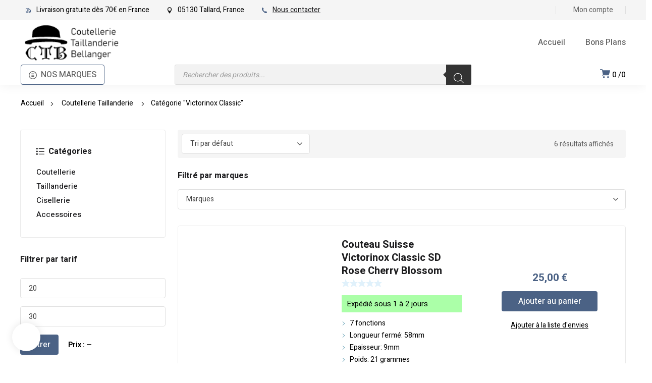

--- FILE ---
content_type: text/html; charset=UTF-8
request_url: https://coutellerie-taillanderie.fr/etiquette-produit/victorinox-classic/
body_size: 35939
content:
<!DOCTYPE html>
<html class="no-js" lang="fr-FR">
<head>
	<!-- META TAGS -->
	<meta charset="UTF-8" />
	<meta name="viewport" content="width=device-width, initial-scale=1, maximum-scale=8">
	<!-- LINK TAGS -->
	<meta name='robots' content='index, follow, max-image-preview:large, max-snippet:-1, max-video-preview:-1' />

	<!-- This site is optimized with the Yoast SEO plugin v26.5 - https://yoast.com/wordpress/plugins/seo/ -->
	<title>Victorinox Classic - coutellerie-taillanderie.fr</title><link rel="preload" href="https://coutellerie-taillanderie.fr/wp-content/uploads/logo-site-v2.png" as="image" />
	<link rel="canonical" href="https://coutellerie-taillanderie.fr/etiquette-produit/victorinox-classic/" />
	<meta property="og:locale" content="fr_FR" />
	<meta property="og:type" content="article" />
	<meta property="og:title" content="Victorinox Classic - coutellerie-taillanderie.fr" />
	<meta property="og:description" content="Victorinox Classic 58 mm Le couteau suisse Victorinox Classic est une icône de la marque. Ce petit couteau de poche multifonction, compact et léger, a était fabriqué dans de nombreuses couleurs de série ou en édition limitée. La qualité et le savoir de la coutellerie suisse dans un concentré de fonctionnalités. À la fois élégant et pratique le Victorinox classic possède une petite lame, des ciseaux, une lime, un tournevis, un cure-dent et une pince à épiler. Avec seulement 58mm de longueur fermé, il peut se ranger dans un sac, une poche ou en porte-clé, il sera accompagner son propriétaire dans de nombreuses tâches quotidiennes. Un couteau suisse multifonction discret et pratique, avec de nombreux accessoires disponibles en option. Le Victorinox Classic est fabriqué en Suisse et dispose d&rsquo;une garantie à vie. Chacun pourra trouver le modèle qui lui convient avec un grand choix de couleurs, des éditions limitées sont produites régulièrement avec des modèles d&rsquo;exception en damas ou avec un lingot d&rsquo;or en incrustation." />
	<meta property="og:url" content="https://coutellerie-taillanderie.fr/etiquette-produit/victorinox-classic/" />
	<meta property="og:site_name" content="coutellerie-taillanderie.fr" />
	<meta name="twitter:card" content="summary_large_image" />
	<script type="application/ld+json" class="yoast-schema-graph">{"@context":"https://schema.org","@graph":[{"@type":"CollectionPage","@id":"https://coutellerie-taillanderie.fr/etiquette-produit/victorinox-classic/","url":"https://coutellerie-taillanderie.fr/etiquette-produit/victorinox-classic/","name":"Victorinox Classic - coutellerie-taillanderie.fr","isPartOf":{"@id":"https://coutellerie-taillanderie.fr/#website"},"primaryImageOfPage":{"@id":"https://coutellerie-taillanderie.fr/etiquette-produit/victorinox-classic/#primaryimage"},"image":{"@id":"https://coutellerie-taillanderie.fr/etiquette-produit/victorinox-classic/#primaryimage"},"thumbnailUrl":"https://coutellerie-taillanderie.fr/wp-content/uploads/0.6223.51G-victorinox-classic-cherry-blossom.jpg","breadcrumb":{"@id":"https://coutellerie-taillanderie.fr/etiquette-produit/victorinox-classic/#breadcrumb"},"inLanguage":"fr-FR"},{"@type":"ImageObject","inLanguage":"fr-FR","@id":"https://coutellerie-taillanderie.fr/etiquette-produit/victorinox-classic/#primaryimage","url":"https://coutellerie-taillanderie.fr/wp-content/uploads/0.6223.51G-victorinox-classic-cherry-blossom.jpg","contentUrl":"https://coutellerie-taillanderie.fr/wp-content/uploads/0.6223.51G-victorinox-classic-cherry-blossom.jpg","width":2000,"height":1750},{"@type":"BreadcrumbList","@id":"https://coutellerie-taillanderie.fr/etiquette-produit/victorinox-classic/#breadcrumb","itemListElement":[{"@type":"ListItem","position":1,"name":"Accueil","item":"https://coutellerie-taillanderie.fr/"},{"@type":"ListItem","position":2,"name":"Victorinox Classic"}]},{"@type":"WebSite","@id":"https://coutellerie-taillanderie.fr/#website","url":"https://coutellerie-taillanderie.fr/","name":"coutellerie-taillanderie.fr","description":"Couteaux et outils coupants","publisher":{"@id":"https://coutellerie-taillanderie.fr/#organization"},"potentialAction":[{"@type":"SearchAction","target":{"@type":"EntryPoint","urlTemplate":"https://coutellerie-taillanderie.fr/?s={search_term_string}"},"query-input":{"@type":"PropertyValueSpecification","valueRequired":true,"valueName":"search_term_string"}}],"inLanguage":"fr-FR"},{"@type":"Organization","@id":"https://coutellerie-taillanderie.fr/#organization","name":"Coutellerie Taillanderie Bellanger","url":"https://coutellerie-taillanderie.fr/","logo":{"@type":"ImageObject","inLanguage":"fr-FR","@id":"https://coutellerie-taillanderie.fr/#/schema/logo/image/","url":"https://coutellerie-taillanderie.fr/wp-content/uploads/logo-site-coutellerie-taillanderie.png","contentUrl":"https://coutellerie-taillanderie.fr/wp-content/uploads/logo-site-coutellerie-taillanderie.png","width":250,"height":66,"caption":"Coutellerie Taillanderie Bellanger"},"image":{"@id":"https://coutellerie-taillanderie.fr/#/schema/logo/image/"},"sameAs":["https://www.facebook.com/coutellerie.tallard.gap"]}]}</script>
	<!-- / Yoast SEO plugin. -->




<style id='wp-img-auto-sizes-contain-inline-css' type='text/css'>
img:is([sizes=auto i],[sizes^="auto," i]){contain-intrinsic-size:3000px 1500px}
/*# sourceURL=wp-img-auto-sizes-contain-inline-css */
</style>
<link rel='stylesheet' id='wcmultishipping-checkout-pickup-points-block-css' href='https://coutellerie-taillanderie.fr/wp-content/plugins/wc-multishipping/inc/woocommerce_block/style-index.css?ver=0.1.0' type='text/css' media='all' />
<link rel='stylesheet' id='wcmultishipping-blocks-integration-css' href='https://coutellerie-taillanderie.fr/wp-content/plugins/wc-multishipping/inc/woocommerce_block/style-index.css?ver=0.1.0' type='text/css' media='all' />
<style id='wp-block-library-inline-css' type='text/css'>
:root{--wp-block-synced-color:#7a00df;--wp-block-synced-color--rgb:122,0,223;--wp-bound-block-color:var(--wp-block-synced-color);--wp-editor-canvas-background:#ddd;--wp-admin-theme-color:#007cba;--wp-admin-theme-color--rgb:0,124,186;--wp-admin-theme-color-darker-10:#006ba1;--wp-admin-theme-color-darker-10--rgb:0,107,160.5;--wp-admin-theme-color-darker-20:#005a87;--wp-admin-theme-color-darker-20--rgb:0,90,135;--wp-admin-border-width-focus:2px}@media (min-resolution:192dpi){:root{--wp-admin-border-width-focus:1.5px}}.wp-element-button{cursor:pointer}:root .has-very-light-gray-background-color{background-color:#eee}:root .has-very-dark-gray-background-color{background-color:#313131}:root .has-very-light-gray-color{color:#eee}:root .has-very-dark-gray-color{color:#313131}:root .has-vivid-green-cyan-to-vivid-cyan-blue-gradient-background{background:linear-gradient(135deg,#00d084,#0693e3)}:root .has-purple-crush-gradient-background{background:linear-gradient(135deg,#34e2e4,#4721fb 50%,#ab1dfe)}:root .has-hazy-dawn-gradient-background{background:linear-gradient(135deg,#faaca8,#dad0ec)}:root .has-subdued-olive-gradient-background{background:linear-gradient(135deg,#fafae1,#67a671)}:root .has-atomic-cream-gradient-background{background:linear-gradient(135deg,#fdd79a,#004a59)}:root .has-nightshade-gradient-background{background:linear-gradient(135deg,#330968,#31cdcf)}:root .has-midnight-gradient-background{background:linear-gradient(135deg,#020381,#2874fc)}:root{--wp--preset--font-size--normal:16px;--wp--preset--font-size--huge:42px}.has-regular-font-size{font-size:1em}.has-larger-font-size{font-size:2.625em}.has-normal-font-size{font-size:var(--wp--preset--font-size--normal)}.has-huge-font-size{font-size:var(--wp--preset--font-size--huge)}.has-text-align-center{text-align:center}.has-text-align-left{text-align:left}.has-text-align-right{text-align:right}.has-fit-text{white-space:nowrap!important}#end-resizable-editor-section{display:none}.aligncenter{clear:both}.items-justified-left{justify-content:flex-start}.items-justified-center{justify-content:center}.items-justified-right{justify-content:flex-end}.items-justified-space-between{justify-content:space-between}.screen-reader-text{border:0;clip-path:inset(50%);height:1px;margin:-1px;overflow:hidden;padding:0;position:absolute;width:1px;word-wrap:normal!important}.screen-reader-text:focus{background-color:#ddd;clip-path:none;color:#444;display:block;font-size:1em;height:auto;left:5px;line-height:normal;padding:15px 23px 14px;text-decoration:none;top:5px;width:auto;z-index:100000}html :where(.has-border-color){border-style:solid}html :where([style*=border-top-color]){border-top-style:solid}html :where([style*=border-right-color]){border-right-style:solid}html :where([style*=border-bottom-color]){border-bottom-style:solid}html :where([style*=border-left-color]){border-left-style:solid}html :where([style*=border-width]){border-style:solid}html :where([style*=border-top-width]){border-top-style:solid}html :where([style*=border-right-width]){border-right-style:solid}html :where([style*=border-bottom-width]){border-bottom-style:solid}html :where([style*=border-left-width]){border-left-style:solid}html :where(img[class*=wp-image-]){height:auto;max-width:100%}:where(figure){margin:0 0 1em}html :where(.is-position-sticky){--wp-admin--admin-bar--position-offset:var(--wp-admin--admin-bar--height,0px)}@media screen and (max-width:600px){html :where(.is-position-sticky){--wp-admin--admin-bar--position-offset:0px}}

/*# sourceURL=wp-block-library-inline-css */
</style><link rel='stylesheet' id='wc-blocks-style-css' href='https://coutellerie-taillanderie.fr/wp-content/plugins/woocommerce/assets/client/blocks/wc-blocks.css?ver=wc-10.3.7' type='text/css' media='all' />
<link rel='stylesheet' id='cr-badges-css-css' href='https://coutellerie-taillanderie.fr/wp-content/plugins/customer-reviews-woocommerce/css/badges.css?ver=5.92.0' type='text/css' media='all' />

<style id='classic-theme-styles-inline-css' type='text/css'>
/*! This file is auto-generated */
.wp-block-button__link{color:#fff;background-color:#32373c;border-radius:9999px;box-shadow:none;text-decoration:none;padding:calc(.667em + 2px) calc(1.333em + 2px);font-size:1.125em}.wp-block-file__button{background:#32373c;color:#fff;text-decoration:none}
/*# sourceURL=/wp-includes/css/classic-themes.min.css */
</style>
<link rel='stylesheet' id='cr-frontend-css-css' href='https://coutellerie-taillanderie.fr/wp-content/plugins/customer-reviews-woocommerce/css/frontend.css?ver=5.92.0' type='text/css' media='all' />
<link rel='stylesheet' id='js_composer_front-css' href='https://coutellerie-taillanderie.fr/wp-content/plugins/js_composer/assets/css/js_composer.min.css?ver=8.6.1' type='text/css' media='all' />
<link rel='stylesheet' id='dynamic-google-fonts-css' href='https://coutellerie-taillanderie.fr/wp-content/cache/perfmatters/coutellerie-taillanderie.fr/fonts/dfb659132260.google-fonts.css' type='text/css' media='all' />
<link rel='stylesheet' id='vosfactures-css' href='https://coutellerie-taillanderie.fr/wp-content/plugins/vosfactures/public/css/firmlet-public.css?ver=1.3.15' type='text/css' media='all' />
<style id='woocommerce-inline-inline-css' type='text/css'>
.woocommerce form .form-row .required { visibility: visible; }
/*# sourceURL=woocommerce-inline-inline-css */
</style>
<link rel='stylesheet' id='brands-styles-css' href='https://coutellerie-taillanderie.fr/wp-content/plugins/woocommerce/assets/css/brands.css?ver=10.3.7' type='text/css' media='all' />
<link rel='stylesheet' id='dgwt-wcas-style-css' href='https://coutellerie-taillanderie.fr/wp-content/plugins/ajax-search-for-woocommerce/assets/css/style.min.css?ver=1.32.0' type='text/css' media='all' />
<link rel='stylesheet' id='equipo_enovathemes-parent-style-css' href='https://coutellerie-taillanderie.fr/wp-content/themes/equipo/style.css?ver=6.9' type='text/css' media='all' />
<link rel='stylesheet' id='equipo-style-css' href='https://coutellerie-taillanderie.fr/wp-content/themes/equipo-child/style.css?ver=6.9' type='text/css' media='all' />
<link rel='stylesheet' id='dynamic-styles-cached-css' href='https://coutellerie-taillanderie.fr/wp-content/themes/equipo/css/dynamic-styles-cached.css?ver=6.9' type='text/css' media='all' />
<link rel='stylesheet' id='dynamic-styles-css' href='https://coutellerie-taillanderie.fr/wp-content/themes/equipo/css/dynamic-styles.css?ver=6.9' type='text/css' media='all' />
<style id='dynamic-styles-inline-css' type='text/css'>
.header .vc-row-547190 {height:56px;}.header .vc-row-547190 .hbe {line-height:56px;height:56px;}#mobile-toggle-366677 .line, #mobile-toggle-366677 .close {fill:#000000;}#mobile-toggle-366677:hover .line, #mobile-toggle-366677:hover .close, #mobile-toggle-366677.active .line, #mobile-toggle-366677.active .close {fill:#4b6285;}#mobile-container-toggle-366677 {margin:0px 0px 0px 0px;}#header-logo-130929 .logo {width:120px;}#header-logo-130929 .sticky-logo {width:120px;}#header-logo-130929 {margin:0px 0px 0px 0px;}#mobile-container-577156 {color:#ffffff;background-color:#1c1c1e;padding:0px 0px 0px 0px;}#mobile-container-577156 .mobile-container-tab {color:#1c1c1e;background-color:#ffffff;}#mobile-container-577156 .mobile-container-tab svg {fill:#1c1c1e;}#mobile-container-577156 .mobile-container-tab:after {background-color:#1c1c1e;}#mobile-container-577156 .mobile-container-tab.active {color:#ffffff;background-color:#1c1c1e;}#mobile-container-577156 .mobile-container-tab.active svg {fill:#ffffff;}#et-mobile-tab-974297 .cart-info, #et-mobile-tab-974297 .wishlist-contents, #et-mobile-tab-974297 .compare-contents {background:#4b6285;color:#000000;}#et-mobile-tab-974297 .mob-tabset, #et-mobile-tab-974297 .mob-tabset-toggle {background:#ffffff;color:#bdbdbd;}#et-mobile-tab-974297 .tab svg, #et-mobile-tab-974297 .mob-tabset-toggle svg {fill:#bdbdbd;}#et-mobile-tab-974297 .tab:after {background:#bdbdbd;}#et-mobile-tab-974297 .tab:hover {color:#1c1c1e;}#et-mobile-tab-974297 .tab:hover svg, #et-mobile-tab-974297 .tab:hover svg *, #et-mobile-tab-974297 .mob-tabset-toggle:hover svg, #et-mobile-tab-974297 .mob-tabset-toggle:hover svg * {fill:#1c1c1e;}.et-gap-596566 {height:48px;}.et-gap-758924 {height:48px;}#mobile-menu-542298 .menu-item > a {color:#ffffff;font-size:16px;line-height:24px;font-weight:500;text-transform:none;}#mobile-menu-542298 .menu-item > a .arrow svg {fill:#ffffff;}#mobile-menu-542298 .menu-item:hover > a {color:#4b6285;}#mobile-menu-542298 .menu-item:hover > a .arrow svg {fill:#4b6285;}#mobile-menu-542298 li a:after, #mobile-menu-542298 > li:last-child:after {background-color:#424242;}#mobile-menu-542298 > .menu-item:not(.mm-true) .sub-menu .menu-item a {font-size:16px;line-height:24px;font-weight:500;text-transform:none;}#mobile-menu-container-542298 {margin:0px 0px 0px 0px;}#mobile-menu-231692 .menu-item > a {color:#ffffff;font-size:16px;line-height:24px;font-weight:500;text-transform:none;}#mobile-menu-231692 .menu-item > a .arrow svg {fill:#ffffff;}#mobile-menu-231692 .menu-item:hover > a {color:#4b6285;}#mobile-menu-231692 .menu-item:hover > a .arrow svg {fill:#4b6285;}#mobile-menu-231692 li a:after, #mobile-menu-231692 > li:last-child:after {background-color:#424242;}#mobile-menu-231692 > .menu-item:not(.mm-true) .sub-menu .menu-item a {font-size:16px;line-height:24px;font-weight:500;text-transform:none;}#mobile-menu-container-231692 {margin:0px 0px 0px 0px;}#header-slogan-321011 {margin:8px 0px 0px 12px;}#language-switcher-980789 .language-toggle svg {fill:#4b6285;}#language-switcher-980789 .language-toggle {background-color:transparent;box-shadow:none;}#language-box-980789 {background:#333333;}#language-box-980789 {width:130px;}.box-align-center #language-box-980789 {margin-left:-65px;}#language-box-980789 ul li a {color:#ffffff;}#language-box-980789 svg.close {fill:#ffffff;}#language-box-980789 ul li a:hover {color:#4b6285;background-color:#333333;}#language-switcher-980789 {margin:0px 0px 0px 0px;}#currency-switcher-177168 .currency-toggle {color:#ffffff;}#currency-switcher-177168 .currency-toggle svg {fill:#ffffff !important;}#currency-switcher-177168 .currency-toggle:hover {color:#ffffff;}#currency-switcher-177168 .highlighted-currency {color:#4b6285;}#currency-switcher-177168 svg.close {fill:#ffffff;}#currency-switcher-177168 .currency-list {background-color:#333333;width:130px;}#currency-switcher-177168.box-align-center .currency-list {margin-left:-65px;}#currency-switcher-177168 .currency-list a {color:#ffffff;background-color:#333333;}#currency-switcher-177168 .currency-list a:hover {color:#4b6285;background-color:#333333;}#currency-switcher-177168 {margin:0px 0px 0px 12px;}.vc_custom_1702764191687{background-color:#ffffff !important;}.header .vc-row-151546 {z-index:6;}.header .vc-row-151546 {height:40px;}.header .vc-row-151546 .hbe {line-height:40px;height:40px;}.header .vc-row-136712 {z-index:5;}.header .vc-row-136712 {height:88px;}.header .vc-row-136712 .hbe {line-height:88px;height:88px;}#header-icon-406087 .hicon .icon-back {fill:transparent;}#header-icon-406087 .hicon svg:not(.icon-back) {fill:#4b6285;}#header-icon-406087 .hicon {margin:0px 0px 0px 0px;}#header-icon-324433 .hicon .icon-back {fill:transparent;}#header-icon-324433 .hicon svg:not(.icon-back) {fill:#4b6285;}#header-icon-324433 .hicon {margin:0px 0px 0px 0px;}#header-icon-926367 .hicon .icon-back {fill:transparent;}#header-icon-926367 .hicon svg:not(.icon-back) {fill:#4b6285;}#header-icon-926367 .hicon {margin:0px 0px 0px 0px;}.header-vertical-separator-532180 .line {border-bottom-color:#e0e0e0;border-bottom-style:solid;height:16px;border-bottom-width:16px;width:1px;}.header-vertical-separator-532180 {margin:0px 0px 0px 8px;}.header-vertical-separator-618615 .line {border-bottom-color:#e0e0e0;border-bottom-style:solid;height:16px;border-bottom-width:16px;width:1px;}.header-vertical-separator-618615 {margin:0px 18px 0px 0px;}#login-toggle-465542 > svg {fill:#616161;}#login-toggle-465542 {color:#616161;background-color:transparent;box-shadow:none;}#login-box-465542 {color:#616161;}#login-box-465542 svg.close {fill:#616161;}#login-box-465542 {background:#ffffff;}#header-login-465542 .widget_reglog a {color:#616161;}#header-login-465542 .widget_reglog .input {color:#616161;background-color:#ffffff;border-color:#e0e0e0;}#header-login-465542 .widget_reglog .button {color:#000000;background-color:#4b6285;box-shadow:none;}#header-login-465542 .widget_reglog .button:hover {color:#ffffff !important;background-color:#1c1c1e;box-shadow:none;}#header-login-465542 {margin:0px 0px 0px 0px;}#header-slogan-970818 {margin:0px 24px 0px 0px;}#header-slogan-563560 {margin:0px 24px 0px 0px;}#header-slogan-127664 {margin:0px 40px 0px 0px;}#header-logo-946261 .logo {width:200px;}#header-logo-946261 .sticky-logo {width:148px;}#header-logo-946261 {margin:0px 0px 0px 0px;}.et-gap-388986 {height:23px;}#header-menu-344450 > .menu-item.depth-0 {padding-left:40px;}#header-menu-344450 > .menu-item.depth-0 > .sub-menu {left:20px;}#header-menu-344450 > .menu-item.depth-0.submenu-left > .sub-menu {right:20px;}#header-menu-344450 > .menu-item.depth-0:before, #header-menu-344450 > .menu-item.depth-0:after {background:#e0e0e0;}#header-menu-344450 > .menu-item.depth-0 {padding-left:20px !important;padding-right:20px !important;}#header-menu-344450 > .menu-item.depth-0 > .mi-link {color:#616161;font-size:16px;font-weight:500;text-transform:none;font-family:'Heebo';}#header-menu-344450 > .menu-item.depth-0 > .mi-link > .arrow svg {fill:#616161;}#header-menu-344450 > .menu-item.depth-0 > .mi-link > .menu-icon, #header-menu-344450 > .menu-item.depth-0.active.using > .mi-link > .menu-icon {background:#616161;}#header-menu-344450 > .menu-item.depth-0:hover > .mi-link, #header-menu-344450 > .menu-item.depth-0.active > .mi-link, #header-menu-344450 > .menu-item.depth-0.in > .mi-link {color:#616161;}#header-menu-344450 > .menu-item.depth-0:hover > .mi-link > .arrow svg, #header-menu-344450 > .menu-item.depth-0.active > .mi-link > .arrow svg, #header-menu-344450 > .menu-item.depth-0.in > .mi-link > .arrow svg {fill:#616161;}#header-menu-344450 > .menu-item.depth-0:hover > .mi-link > .menu-icon, #header-menu-344450 > .menu-item.depth-0.active > .mi-link > .menu-icon {background:#616161;}#header-menu-344450 > .menu-item.depth-0.active.using > .mi-link {color:#616161}#header-menu-344450 > .menu-item.depth-0 > .mi-link .effect {background-color:#4b6285;}#header-menu-344450 > .menu-item > .sub-menu {top:80%;}#header-menu-344450 .sub-menu {background-color:#ffffff;}#header-menu-344450 > .menu-item:not(.mm-true) .sub-menu .menu-item .mi-link:before {background-color:#1c1c1e;}#header-menu-344450 > .menu-item:not(.mm-true) .sub-menu .menu-item .mi-link {color:#1c1c1e;font-size:14px;font-weight:400;text-transform:none;}#header-menu-344450 > .menu-item:not(.mm-true) .sub-menu .menu-item:hover > .mi-link {color:#4b6285;}#header-menu-344450 > .menu-item:not(.mm-true) .sub-menu .menu-item > .mi-link > .arrow svg {fill:#1c1c1e;}#header-menu-344450 > .menu-item:not(.mm-true) .sub-menu .menu-item > .mi-link > .menu-icon {background:#1c1c1e;}#header-menu-344450 > .menu-item:not(.mm-true) .sub-menu .menu-item:hover > .mi-link > .arrow svg {fill:#4b6285;}#header-menu-344450 > .menu-item:not(.mm-true) .sub-menu .menu-item:hover > .mi-link > .menu-icon, #header-menu-344450 > .menu-item:not(.mm-true) .sub-menu .menu-item.active > .mi-link > .menu-icon {background:#4b6285;}#header-menu-container-344450 {margin:0px -20px 0px 0px;}#et-header-button-21186 > a {height:40px;padding-top:0;padding-bottom:0;font-size:16px !important;font-weight:500;line-height:22px !important;text-transform:none;color:#616161;}#et-header-button-21186 > a.icon-position-left > .icon {margin-right:8px;}#et-header-button-21186 > a.icon-position-right > .icon {margin-left:8px;}#et-header-button-21186 > a > .icon {width:16px !important;}#et-header-button-21186 > a.icon2-position-left > .icon2 {margin-right:30px;margin-left:0}#et-header-button-21186 > a.icon2-position-right > .icon2 {margin-left:30px;margin-right:0}#et-header-button-21186 > a > .icon2 {width:10px !important;}#et-header-button-21186 > a > .icon svg, #et-header-button-21186 > a > .icon svg * {fill:#616161;}#et-header-button-21186 > a:hover {color:#616161;}#et-header-button-21186 > a:hover > .icon svg, #et-header-button-21186 > a:hover > .icon svg * {fill:#616161;}#et-header-button-21186 > a > .button-back .regular {border-color:#4b6285;}#et-header-button-21186 > a:hover > .button-back .regular {border-color:#1c1c1e;}#et-header-button-21186 {margin:0px 0px 0px 0px;}#cart-toggle-706398 > svg {fill:#4b6285;}#cart-toggle-706398 {background-color:transparent;box-shadow:none;}#cart-toggle-706398 .cart-contents {color:#000000;}#cart-box-706398 {color:#616161;}#cart-box-706398 svg.close {fill:#616161;}#cart-box-706398 {background:#ffffff;}#cart-box-706398 .woocommerce-mini-cart-info-wrap {background:#ffffff;}#cart-box-706398 .cart-product-title {color:#1c1c1e;}#cart-box-706398 > svg.close {fill:#1c1c1e;}#cart-box-706398 .cart_list li .remove {color:#616161;}#cart-box-706398 .woocommerce-mini-cart__buttons > a {color:#000000;background-color:#4b6285;}#cart-box-706398 .woocommerce-mini-cart__buttons > a:hover {color:#ffffff !important;background-color:#1c1c1e;}#header-cart-706398 {margin:0px 0px 0px 0px;}#et-mobile-tab-574434 .cart-info, #et-mobile-tab-574434 .wishlist-contents, #et-mobile-tab-574434 .compare-contents {background:#ffffff;color:#000000;}#et-mobile-tab-574434 .mob-tabset, #et-mobile-tab-574434 .mob-tabset-toggle {background:#ffffff;color:#000000;}#et-mobile-tab-574434 .tab svg, #et-mobile-tab-574434 .mob-tabset-toggle svg {fill:#000000;}#et-mobile-tab-574434 .tab:after {background:#000000;}#et-mobile-tab-574434 .tab:hover {color:#1c1c1e;}#et-mobile-tab-574434 .tab:hover svg, #et-mobile-tab-574434 .tab:hover svg *, #et-mobile-tab-574434 .mob-tabset-toggle:hover svg, #et-mobile-tab-574434 .mob-tabset-toggle:hover svg * {fill:#1c1c1e;}.vc_custom_1617175516600{background-color:#f5f5f5 !important;}.vc_custom_1617091040260{background-color:#ffffff !important;}.vc_custom_1702990586462{background-color:#ffffff !important;}.vc_custom_1702989818964{margin-top:0px !important;}#et-breadcrumbs-552213 {color:#000000;font-weight:400;letter-spacing:>px;text-transform:none;}#et-breadcrumbs-552213 a:hover, #et-breadcrumbs-552213 span {color:#2c3f66 !important;}#et-breadcrumbs-552213 svg {fill:#000000 !important;}.vc_custom_1602665399500{padding-top:24px !important;padding-bottom:40px !important;}.et-gap-528222 {height:32px;}.et-gap-889619 {height:8px;}.et-gap-104387 {height:20px;}#et-image-474859 .curtain {background-color:#4b6285;}#et-heading-594646 .text-wrapper {background-color:transparent;padding:0;}#et-heading-594646 {color:#ffffff;font-size:16px;font-weight:400;text-transform:none;}#et-heading-594646, #et-heading-594646 .text-wrapper {line-height:24px;}#et-heading-594646 a {color:#ffffff;}#et-heading-594646 .text-wrapper:after {background-color:#ffffff;}#et-heading-594646 {margin:0px 0px 0px 0px;}#et-heading-594646 .text-wrapper {padding:0px 0px 0px 0px;}#et-icon-box-452779 {}#et-icon-box-452779:hover {}#et-icon-box-452779 .et-icon-box-title {color:#ffffff;}#et-icon-box-452779 .et-icon-box-content {color:#616161;}#et-icon-box-452779 .et-icon svg * {fill:#ffffff !important;}#et-icon-box-452779 .et-icon .icon-back {}#et-icon-box-452779:hover .et-icon .icon-back {}#et-icon-box-452779 {padding:0px 0px 0px 0px;}.vc_custom_1602488969903{padding-top:48px !important;background-color:#1c1c1e !important;}.vc_custom_1602254781526{padding-top:20px !important;padding-bottom:4px !important;background-color:#101010 !important;}.vc_custom_1698661955167{background-position:center !important;background-repeat:no-repeat !important;background-size:contain !important;}
/*# sourceURL=dynamic-styles-inline-css */
</style>
<style id='rpesp-setting-handle-inline-css' type='text/css'>
.rp_estimated_date{background-color:#abffa8;color:#000000;font-size:15px;margin: 10px 0;padding:5px 10px;}.rp_estimated_date.variation_date,.rp_estimated_date_carrier_date.variation_date{padding:0px;}.rp_estimated_date.variation_date .date_for_variation,.rp_estimated_date_carrier_date.variation_date .date_for_variation{padding:5px 10px;}.rp_combine_estimated_date{background-color:;color:#000000;font-size:15px;margin: 5px 0;padding:5px 10px;}.rp_estimated_date.rp_outofstock,.rp_estimated_date .rp_outofstock{background-color:#ffffff;color:#000000;}.rp_estimated_date_carrier_date {background-color:;color:;font-size:15px;padding:5px 10px;}.rp_estimated_date.rp_back_order,.rp_estimated_date .rp_back_order{background-color:#d6ffa8;color:#000000;}.date_for_variation,.variation_date{display:none;text-align: left;align-items: center;}.rp_estimated_date,.rp_combine_estimated_date,.rp_estimated_date_carrier_date{display: flex;text-align: left;align-items: center;}.rp_estimated_date .rp_icon,.rp_combine_estimated_date .rp_icon{margin-right: 5px;}.rp_estimated_date .rp_icon img,.rp_combine_estimated_date .rp_icon img{max-width:50px;}.rp_estimated_date_carrier_date .rp_icon,.rp_combine_estimated_date .rp_icon{margin-right: 5px;}.rp_estimated_date_carrier_date .rp_icon img,.rp_combine_estimated_date .rp_icon img{max-width:50px;}.date_for_variation.date_variation_novariation {display:flex;}.products  .rp_estimated_date  .rp_icon{display:none;}.woocommerce-cart  .rp_estimated_date  .rp_icon,.woocommerce-checkout .rp_estimated_date  .rp_icon{display:none;}
/*# sourceURL=rpesp-setting-handle-inline-css */
</style>
<link rel="preload" as="style" href="https://coutellerie-taillanderie.fr/wp-content/cache/perfmatters/coutellerie-taillanderie.fr/fonts/9fbee54b0875.google-fonts.css" /><link rel="stylesheet" href="https://coutellerie-taillanderie.fr/wp-content/cache/perfmatters/coutellerie-taillanderie.fr/fonts/9fbee54b0875.google-fonts.css" media="print" onload="this.media='all'"><noscript><link rel="stylesheet" href="https://coutellerie-taillanderie.fr/wp-content/cache/perfmatters/coutellerie-taillanderie.fr/fonts/9fbee54b0875.google-fonts.css" /></noscript><script type="text/javascript" src="https://coutellerie-taillanderie.fr/wp-includes/js/jquery/jquery.min.js?ver=3.7.1" id="jquery-core-js"></script>
<script type="pmdelayedscript" src="https://coutellerie-taillanderie.fr/wp-content/plugins/vosfactures/public/js/firmlet-public.js?ver=1.3.15" id="vosfactures-js" data-perfmatters-type="text/javascript" data-cfasync="false" data-no-optimize="1" data-no-defer="1" data-no-minify="1"></script>
<script type="pmdelayedscript" src="https://coutellerie-taillanderie.fr/wp-content/plugins/woocommerce/assets/js/jquery-blockui/jquery.blockUI.min.js?ver=2.7.0-wc.10.3.7" id="wc-jquery-blockui-js" data-wp-strategy="defer" data-perfmatters-type="text/javascript" data-cfasync="false" data-no-optimize="1" data-no-defer="1" data-no-minify="1"></script>
<script type="pmdelayedscript" id="wc-add-to-cart-js-extra" data-perfmatters-type="text/javascript" data-cfasync="false" data-no-optimize="1" data-no-defer="1" data-no-minify="1">
/* <![CDATA[ */
var wc_add_to_cart_params = {"ajax_url":"/wp-admin/admin-ajax.php","wc_ajax_url":"/?wc-ajax=%%endpoint%%","i18n_view_cart":"Voir le panier","cart_url":"https://coutellerie-taillanderie.fr/panier/","is_cart":"","cart_redirect_after_add":"no"};
//# sourceURL=wc-add-to-cart-js-extra
/* ]]> */
</script>
<script type="pmdelayedscript" src="https://coutellerie-taillanderie.fr/wp-content/plugins/woocommerce/assets/js/frontend/add-to-cart.min.js?ver=10.3.7" id="wc-add-to-cart-js" data-wp-strategy="defer" data-perfmatters-type="text/javascript" data-cfasync="false" data-no-optimize="1" data-no-defer="1" data-no-minify="1"></script>
<script type="pmdelayedscript" src="https://coutellerie-taillanderie.fr/wp-content/plugins/woocommerce/assets/js/js-cookie/js.cookie.min.js?ver=2.1.4-wc.10.3.7" id="wc-js-cookie-js" defer="defer" data-wp-strategy="defer" data-perfmatters-type="text/javascript" data-cfasync="false" data-no-optimize="1" data-no-defer="1" data-no-minify="1"></script>
<script type="pmdelayedscript" id="woocommerce-js-extra" data-perfmatters-type="text/javascript" data-cfasync="false" data-no-optimize="1" data-no-defer="1" data-no-minify="1">
/* <![CDATA[ */
var woocommerce_params = {"ajax_url":"/wp-admin/admin-ajax.php","wc_ajax_url":"/?wc-ajax=%%endpoint%%","i18n_password_show":"Afficher le mot de passe","i18n_password_hide":"Masquer le mot de passe"};
//# sourceURL=woocommerce-js-extra
/* ]]> */
</script>
<script type="pmdelayedscript" src="https://coutellerie-taillanderie.fr/wp-content/plugins/woocommerce/assets/js/frontend/woocommerce.min.js?ver=10.3.7" id="woocommerce-js" defer="defer" data-wp-strategy="defer" data-perfmatters-type="text/javascript" data-cfasync="false" data-no-optimize="1" data-no-defer="1" data-no-minify="1"></script>
<script type="pmdelayedscript" src="https://coutellerie-taillanderie.fr/wp-content/plugins/js_composer/assets/js/vendors/woocommerce-add-to-cart.js?ver=8.6.1" id="vc_woocommerce-add-to-cart-js-js" data-perfmatters-type="text/javascript" data-cfasync="false" data-no-optimize="1" data-no-defer="1" data-no-minify="1"></script>
<script type="pmdelayedscript" id="wc-cart-fragments-js-extra" data-perfmatters-type="text/javascript" data-cfasync="false" data-no-optimize="1" data-no-defer="1" data-no-minify="1">
/* <![CDATA[ */
var wc_cart_fragments_params = {"ajax_url":"/wp-admin/admin-ajax.php","wc_ajax_url":"/?wc-ajax=%%endpoint%%","cart_hash_key":"wc_cart_hash_608dd3fb34195a58f11720c621ce91fa","fragment_name":"wc_fragments_608dd3fb34195a58f11720c621ce91fa","request_timeout":"5000"};
//# sourceURL=wc-cart-fragments-js-extra
/* ]]> */
</script>
<script type="pmdelayedscript" src="https://coutellerie-taillanderie.fr/wp-content/plugins/woocommerce/assets/js/frontend/cart-fragments.min.js?ver=10.3.7" id="wc-cart-fragments-js" defer="defer" data-wp-strategy="defer" data-perfmatters-type="text/javascript" data-cfasync="false" data-no-optimize="1" data-no-defer="1" data-no-minify="1"></script>
<script type="pmdelayedscript" id="rpesp-setting-front-js-extra" data-perfmatters-type="text/javascript" data-cfasync="false" data-no-optimize="1" data-no-defer="1" data-no-minify="1">
/* <![CDATA[ */
var RPPDDF = {"ajaxUrl":"https://coutellerie-taillanderie.fr/wp-admin/admin-ajax.php","enableAjax":"1","enableCarrier":"","enableoncart":"1","isWCPage":"1","isProductPage":""};
//# sourceURL=rpesp-setting-front-js-extra
/* ]]> */
</script>
<script type="pmdelayedscript" data-cfasync="false" data-no-optimize="1" data-no-defer="1" data-no-minify="1"></script><meta name="generator" content="Redux 4.4.18.5" />        
<!-- This website runs the Product Feed PRO for WooCommerce by AdTribes.io plugin - version woocommercesea_option_installed_version -->
<!-- Analytics by WP Statistics - https://wp-statistics.com -->
		<style>
			.dgwt-wcas-ico-magnifier,.dgwt-wcas-ico-magnifier-handler{max-width:20px}.dgwt-wcas-search-wrapp{max-width:600px}.dgwt-wcas-search-wrapp .dgwt-wcas-sf-wrapp input[type=search].dgwt-wcas-search-input,.dgwt-wcas-search-wrapp .dgwt-wcas-sf-wrapp input[type=search].dgwt-wcas-search-input:hover,.dgwt-wcas-search-wrapp .dgwt-wcas-sf-wrapp input[type=search].dgwt-wcas-search-input:focus{background-color:#f2f2f2}		</style>
			<noscript><style>.woocommerce-product-gallery{ opacity: 1 !important; }</style></noscript>
	<meta name="generator" content="Powered by WPBakery Page Builder - drag and drop page builder for WordPress."/>
<link rel="icon" href="https://coutellerie-taillanderie.fr/wp-content/uploads/icone-bebel.png" sizes="32x32" />
<link rel="icon" href="https://coutellerie-taillanderie.fr/wp-content/uploads/icone-bebel.png" sizes="192x192" />
<link rel="apple-touch-icon" href="https://coutellerie-taillanderie.fr/wp-content/uploads/icone-bebel.png" />
<meta name="msapplication-TileImage" content="https://coutellerie-taillanderie.fr/wp-content/uploads/icone-bebel.png" />
		<style type="text/css" id="wp-custom-css">
			.custom.tparrows {
	background:#ffffff !important;
	width:48px !important;
	height:48px !important;
	line-height:48px !important;
	border-radius:48px !important;
	transform:scale(1) !important;
	transition:background 0.3s ease-out, transform 0.6s cubic-bezier(0.75, -1.27, 0.3, 2.33);
	margin-top:-36px;
}
.custom.tparrows:hover {
	background:#1c1c1e !important;
	transform:scale(1.2) !important;
}
.custom.tparrows:before {
    height:48px !important;
    line-height:48px !important;
    color:#000000 !important;
}
.custom.tparrows:hover:before {
    color:#ffffff !important;
}
.custom.tparrows.tp-rightarrow {
    left:calc(100% - 96px) !important;
}
.custom.tparrows.tp-leftarrow {
    left:24px !important;
}
.tp-bullets.custom .tp-bullet {
    border-radius:8px;
    width:8px;
    height:8px;
    background-color:rgba(255,255,255,0.8);
}
#rev_slider_5_1_wrapper .tp-bullets.custom .tp-bullet,
#rev_slider_6_1_wrapper .tp-bullets.custom .tp-bullet,
#rev_slider_8_1_wrapper .tp-bullets.custom .tp-bullet{
    background-color:rgba(0,0,0,0.2);
}
.tp-bullets.custom .tp-bullet.selected,
#rev_slider_5_1_wrapper .tp-bullets.custom .tp-bullet.selected,
#rev_slider_6_1_wrapper .tp-bullets.custom .tp-bullet.selected,
#rev_slider_8_1_wrapper .tp-bullets.custom .tp-bullet.selected{
    background-color:#4b6285;
}
.footer-text {color:#ffffff;line-height:22px;}
.footer-text a {color:#ffffff;text-decoration:underline;}
.footer-text-2 {color:#000000;line-height:22px;}
.footer-text-2 a {color:#000000;text-decoration:underline;}
.footer-copy-text .wpb_wrapper * {display:inline-block;vertical-align:middle;color:#bdbdbd !important;font-size:12px;line-height:18px;position:relative;}
.footer-copy-text .wpb_wrapper a:hover {color:#ffffff !important;}
.footer-copy-text.light .wpb_wrapper a:hover {color:#000000 !important;}
.footer-copy-text .wpb_wrapper *:not(p):after {
    display:inline-block;
    width:1px;
    height:16px;
    margin:0 8px 0 10px;
    background-color:#bdbdbd;
    content:"";
    vertical-align:middle;
}
.footer-copy-text .wpb_wrapper *:not(p):last-child:after {
    display:none !important;
}
.height-0 .vc_column_container {min-height:0;}

.mailchimp-description {color:#000000;}

.megamenu-category-list a {
    display:inline-block;
    margin-bottom: 8px;
    line-height: 1.5em;
}

.megamenu-category-list a:hover {
    text-decoration:underline;
}

.megamenu-category-list .view-all {
    font-weight:600;
    color:#4b6285;
    margin-top:8px;
    margin-bottom:0;
}

.megamenu-category-list .view-all:after {
	background-color: #4b6285;
}
.vc_row.background-position-60-70 {background-position: 60% 70%!important;}

.header-top-bar .login-title,
.header-top-bar .cart-contents{
    font-size:14px !important;
    font-weight:400 !important;
}
.header-top-bar.header3 .login-title {
    color:#bdbdbd !important;
}
.header-top-bar .login-toggle:not(.close-toggle) > svg,
.header-top-bar .language-toggle:not(.close-toggle) svg{
    width:16px;
    height:16px;
}
.header-2 .header-menu > .menu-item > .mi-link > .label {
    background-color:#4b6285 !important;
    top:12px !important;
}
.slider-2-column .vc_column-inner {
    overflow:hidden;
    border-radius:0 0 4px 4px;
}
.quick-contacts input[type="submit"] {
    width:100%;
}

.footer-copy-text.footer-3 .wpb_wrapper * {color:#1c1c1e !important;}
.header-3-icon-boxes .et-icon-box-title {
    font-size:14px;
}
.home-3-slider rs-module-wrap,
.home-5-slider rs-module-wrap{
    border-radius:4px;
    box-shadow: 0 8px 24px 0 rgba(0,0,0,8%);
    overflow:hidden !important;
}
.home-5-slider rs-module-wrap {box-shadow:none;}
.header-4.nav-menu-container.menu-hover-outline .nav-menu > .menu-item > .mi-link > .label {
    background-color: #f25c05 !important;
    color: #ffffff !important;
    top: -22%;
}
.header-5.nav-menu-container .nav-menu > .menu-item > .mi-link > .label {
    background-color: #f25c05 !important;
    color: #ffffff !important;
}

.footer-4 .et-mailchimp {margin:0 !important;}

.brands-megamenu-header .menu-item {
    padding-bottom:0 !important;
}

.brands-megamenu-header .menu-item > a {
    margin-bottom:0 !important;
}
.prev.et-icon {
    transform: rotate(180deg);
    margin-right:8px;
}
.ftr-video {border-radius:4px;}

.features-image .et-image {
    box-shadow: 0 0 20px 0 rgba(0, 0, 0, 0.1);
    background:#ffffff;
}

.icon-list-features .icon-wrap + div {
    font-weight: 600;
    color: #000;
}		</style>
		<noscript><style> .wpb_animate_when_almost_visible { opacity: 1; }</style></noscript><link rel='stylesheet' id='select2-css' href='https://coutellerie-taillanderie.fr/wp-content/plugins/woocommerce/assets/css/select2.css?ver=10.3.7' type='text/css' media='all' />
</head>
<body class="archive tax-product_tag term-victorinox-classic term-331 wp-custom-logo wp-embed-responsive wp-theme-equipo wp-child-theme-equipo-child theme-equipo addon-active woocommerce woocommerce-page woocommerce-no-js woo-variation-swatches wvs-behavior-blur wvs-theme-equipo-child wvs-show-label wvs-tooltip enovathemes  layout-wide wpb-js-composer js-comp-ver-8.6.1 vc_responsive">
<!-- general wrap start -->
<div id="gen-wrap" class="wrapper">
	<!-- wrap start -->
	<div id="wrap" >
		
            <header id="et-mobile-91" class="et-mobile mobile-true desktop-false header et-clearfix transparent-false sticky-true shadow-true shadow-sticky-true"><p><div data-color="#ffffff" class="vc_row wpb_row vc_row-fluid vc_custom_1702764191687 vc_row-has-fill vc_column-gap-24 vc-row-547190" >
	<div class="container et-clearfix">
		<div class="wpb_column vc_column_container vc_col-sm-12 text-align-none" >
	<div class="vc_column-inner vci " >
		<div class="wpb_wrapper">
			<div id="mobile-container-toggle-366677" class="mobile-container-toggle hbe hbe-icon-element hide-default-false hide-sticky-false hbe-right size-medium"><div id="mobile-toggle-366677" class="mobile-toggle hbe-toggle"></div></div><div id="header-logo-130929" class="hbe header-logo hbe-left"><a href="https://coutellerie-taillanderie.fr/" title="coutellerie-taillanderie.fr"><img data-perfmatters-preload width="170" height="60" class="logo" src="https://coutellerie-taillanderie.fr/wp-content/uploads/logo-site-v2.png" alt="coutellerie-taillanderie.fr"><img width="170" height="60" class="sticky-logo" src="https://coutellerie-taillanderie.fr/wp-content/uploads/logo-site-v2.png" alt="coutellerie-taillanderie.fr"></a></div><div id="mobile-container-577156" class="mobile-container"><div class="mobile-container-inner et-clearfix"><div data-target="mobile-container-tab-1" class="mobile-container-tab et-clearfix">Menu</div><div id="mobile-container-tab-1" class="mobile-container-tab-content et-clearfix"><span class="et-gap et-clearfix et-gap-596566"></span><div id="mobile-menu-container-542298" class="mobile-menu-container hbe text-align-left"><ul id="mobile-menu-542298" class="mobile-menu hbe-inner et-clearfix"><li id="menu-item-2960" class="menu-item menu-item-type-post_type menu-item-object-page menu-item-home depth-0"><a href="https://coutellerie-taillanderie.fr/" class="mi-link"><span class="txt">Accueil</span><span class="arrow"><svg xmlns="http://www.w3.org/2000/svg" viewBox="0 0 240.823 240.823"><path d="M57.633 129.007L165.93 237.268c4.752 4.74 12.451 4.74 17.215 0 4.752-4.74 4.752-12.439 0-17.179l-99.707-99.671 99.695-99.671c4.752-4.74 4.752-12.439 0-17.191-4.752-4.74-12.463-4.74-17.215 0L57.621 111.816c-4.679 4.691-4.679 12.511.012 17.191z"/></svg>
</span></a></li>
<li id="menu-item-5951" class="menu-item menu-item-type-post_type menu-item-object-page depth-0"><a href="https://coutellerie-taillanderie.fr/bons-plans/" class="mi-link"><span class="txt">Bons Plans</span><span class="arrow"><svg xmlns="http://www.w3.org/2000/svg" viewBox="0 0 240.823 240.823"><path d="M57.633 129.007L165.93 237.268c4.752 4.74 12.451 4.74 17.215 0 4.752-4.74 4.752-12.439 0-17.179l-99.707-99.671 99.695-99.671c4.752-4.74 4.752-12.439 0-17.191-4.752-4.74-12.463-4.74-17.215 0L57.621 111.816c-4.679 4.691-4.679 12.511.012 17.191z"/></svg>
</span></a></li>
<li id="menu-item-2967" class="menu-item menu-item-type-post_type menu-item-object-page depth-0"><a href="https://coutellerie-taillanderie.fr/nous-contacter/" class="mi-link"><span class="txt">Nous contacter</span><span class="arrow"><svg xmlns="http://www.w3.org/2000/svg" viewBox="0 0 240.823 240.823"><path d="M57.633 129.007L165.93 237.268c4.752 4.74 12.451 4.74 17.215 0 4.752-4.74 4.752-12.439 0-17.179l-99.707-99.671 99.695-99.671c4.752-4.74 4.752-12.439 0-17.191-4.752-4.74-12.463-4.74-17.215 0L57.621 111.816c-4.679 4.691-4.679 12.511.012 17.191z"/></svg>
</span></a></li>
</ul></div></div><div data-target="mobile-container-tab-2" class="mobile-container-tab et-clearfix">Shop</div><div id="mobile-container-tab-2" class="mobile-container-tab-content et-clearfix"><span class="et-gap et-clearfix et-gap-758924"></span><div id="mobile-menu-231692" class="mobile-menu hbe-inner et-clearfix"><ul>
<li id="menu-item-2181" class="depth-0"></li>
<li id="menu-item-4024" class="depth-0"></li>
<li id="menu-item-5943" class="depth-0"></li>
<li id="menu-item-7" class="depth-0"></li>
<li id="menu-item-11" class="depth-0"></li>
<li id="menu-item-9" class="depth-0"></li>
<li id="menu-item-113" class="depth-0"></li>
<li id="menu-item-117" class="depth-0"></li>
<li id="menu-item-6018" class="depth-0"></li>
<li id="menu-item-4018" class="depth-0"></li>
<li id="menu-item-10" class="depth-0"></li>
<li id="menu-item-2944" class="depth-0"></li>
<li id="menu-item-8" class="depth-0"></li>
<li id="menu-item-5849" class="depth-0"></li>
<li id="menu-item-115" class="depth-0"></li>
</ul></div>
</div><div data-target="mobile-container-tab-3" class="mobile-container-tab et-clearfix">Additional</div><div id="mobile-container-tab-3" class="mobile-container-tab-content et-clearfix"><span class="et-gap et-clearfix et-gap-758924"></span><div id="header-slogan-321011" class="hbe header-slogan hide-default-false hide-sticky-false hbe-none"><span style="color: #ffffff;">Language:</span></div><div id="language-switcher-980789" class="hbe-icon-element language-switcher hbe hide-default-false hide-sticky-false hbe-none box-align-center box-position-top" data-width="130"><div class="language-toggle hbe-toggle"></div><div id="language-box-980789" class="language-box box"><div class="language-toggle close-toggle"></div><div class="language-switcher-content"><ul class="no-ls"><li><a target="_blank" href="//wordpress.org/plugins/polylang/">Polylang</a></li><li><a target="_blank" href="//wpml.org/">WPML</a></li></ul></div></div></div><div id="currency-switcher-177168" class="currency-switcher hbe hide-default-false hide-sticky-false hbe-none box-align-center box-position-top"><div class="currency-toggle hbe-toggle">Devise:<svg xmlns="http://www.w3.org/2000/svg" viewBox="0 0 451.847 451.847" style="fill:#616161;"><path d="M225.923 354.706c-8.098 0-16.195-3.092-22.369-9.263L9.27 151.157c-12.359-12.359-12.359-32.397 0-44.751 12.354-12.354 32.388-12.354 44.748 0l171.905 171.915 171.906-171.909c12.359-12.354 32.391-12.354 44.744 0 12.365 12.354 12.365 32.392 0 44.751L248.292 345.449c-6.177 6.172-14.274 9.257-22.369 9.257z"/></svg></div><div class="currency-list box currency-box"><div class="currency-toggle close-toggle"></div><a target="_blank" href="//wordpress.org/plugins/currency-switcher-woocommerce/">Currency switcher</a></div></div></div></div><div id="mobile-container-toggle-1" class="mobile-container-toggle hbe hbe-icon-element hbe-none size-small"><div id="mobile-toggle-1" class="mobile-toggle hbe-toggle active"></div></div></div><div id="mobile-container-overlay-577156" class="mobile-container-overlay"></div><div id="et-mobile-tab-974297" class="et-mobile-tab et-clearfix"><div class="mob-tabset-toggle et-icon back-active"></div><div class="mob-tabset"><a class="account mob-tab-content tab" href="https://coutellerie-taillanderie.fr/my-account"><span class="icon"><svg viewBox="0 0 512 512.002" xmlns="http://www.w3.org/2000/svg"><path d="M210.352 246.633c33.882 0 63.222-12.153 87.195-36.13 23.973-23.972 36.125-53.304 36.125-87.19 0-33.876-12.152-63.211-36.129-87.192C273.566 12.152 244.23 0 210.352 0c-33.887 0-63.22 12.152-87.192 36.125s-36.129 53.309-36.129 87.188c0 33.886 12.156 63.222 36.133 87.195 23.977 23.969 53.313 36.125 87.188 36.125zm0 0M426.129 393.703c-.692-9.976-2.09-20.86-4.149-32.351-2.078-11.579-4.753-22.524-7.957-32.528-3.308-10.34-7.808-20.55-13.37-30.336-5.774-10.156-12.555-19-20.165-26.277-7.957-7.613-17.699-13.734-28.965-18.2-11.226-4.44-23.668-6.69-36.976-6.69-5.227 0-10.281 2.144-20.043 8.5a2711.03 2711.03 0 01-20.879 13.46c-6.707 4.274-15.793 8.278-27.016 11.903-10.949 3.543-22.066 5.34-33.039 5.34-10.972 0-22.086-1.797-33.047-5.34-11.21-3.622-20.296-7.625-26.996-11.899-7.77-4.965-14.8-9.496-20.898-13.469-9.75-6.355-14.809-8.5-20.035-8.5-13.313 0-25.75 2.254-36.973 6.7-11.258 4.457-21.004 10.578-28.969 18.199-7.605 7.281-14.39 16.12-20.156 26.273-5.558 9.785-10.058 19.992-13.371 30.34-3.2 10.004-5.875 20.945-7.953 32.524-2.059 11.476-3.457 22.363-4.149 32.363A438.821 438.821 0 000 423.949c0 26.727 8.496 48.363 25.25 64.32 16.547 15.747 38.441 23.735 65.066 23.735h246.532c26.625 0 48.511-7.984 65.062-23.734 16.758-15.946 25.254-37.586 25.254-64.325-.004-10.316-.351-20.492-1.035-30.242zm0 0"/></svg></span>Compte</a><a class="cart mob-tab-content tab" href="https://coutellerie-taillanderie.fr/panier/"><span class="icon"><svg viewBox="0 0 512 512" xmlns="http://www.w3.org/2000/svg"><path d="M166 300.004h271.004c6.71 0 12.598-4.438 14.414-10.883l60.004-210.004c1.289-4.527.406-9.39-2.434-13.152A15.034 15.034 0 00497.004 60H131.37l-10.723-48.25A15 15 0 00106 0H15C6.71 0 0 6.71 0 15c0 8.293 6.71 15 15 15h78.96l54.169 243.75C132.19 280.68 121 296.543 121 315.004c0 24.812 20.187 45 45 45h271.004c8.293 0 15-6.707 15-15 0-8.29-6.707-15-15-15H166c-8.262 0-15-6.723-15-15s6.738-15 15-15zm0 0M151 405.004c0 24.816 20.188 45 45.004 45 24.812 0 45-20.184 45-45 0-24.813-20.188-45-45-45-24.816 0-45.004 20.187-45.004 45zm0 0M362.004 405.004c0 24.816 20.187 45 45 45 24.816 0 45-20.184 45-45 0-24.813-20.184-45-45-45-24.813 0-45 20.187-45 45zm0 0"/></svg></span><span class="cart-contents"><span class="cart-total"><span>0</span></span><span class="cart-info">0</span></span>Panier</a><a class="wishlist mob-tab-content tab" href="https://coutellerie-taillanderie.fr/wishlist"><span class="icon"></span><span class="wishlist-contents">0</span>Liste</a><a class="compare mob-tab-content tab" href="https://coutellerie-taillanderie.fr/wishlist/"><span class="icon"></span><span class="compare-contents">0</span>Comparer</a><a class="viewed mob-tab-content tab" href="https://coutellerie-taillanderie.fr/history"><span class="icon"></span>Déjà vue</a></div></div>		</div>
			</div>
</div>	</div>
		</div><div class="vc_row wpb_row vc_row-fluid vc_column-gap-24" >
	<div class="container et-clearfix">
		<div class="wpb_column vc_column_container vc_col-sm-12 text-align-none" >
	<div class="vc_column-inner vci " >
		<div class="wpb_wrapper">
			
<div class="wpb_text_column wpb_content_element "  data-del="0">
	<div class="wpb_wrapper">
		<div  class="dgwt-wcas-search-wrapp dgwt-wcas-is-detail-box dgwt-wcas-has-submit woocommerce dgwt-wcas-style-solaris js-dgwt-wcas-layout-classic dgwt-wcas-layout-classic js-dgwt-wcas-mobile-overlay-enabled">
		<form class="dgwt-wcas-search-form" role="search" action="https://coutellerie-taillanderie.fr/" method="get">
		<div class="dgwt-wcas-sf-wrapp">
						<label class="screen-reader-text"
				   for="dgwt-wcas-search-input-1">Recherche de produits</label>

			<input id="dgwt-wcas-search-input-1"
				   type="search"
				   class="dgwt-wcas-search-input"
				   name="s"
				   value=""
				   placeholder="Rechercher des produits..."
				   autocomplete="off"
							/>
			<div class="dgwt-wcas-preloader"></div>

			<div class="dgwt-wcas-voice-search"></div>

							<button type="submit"
						aria-label="Rechercher"
						class="dgwt-wcas-search-submit">				<svg class="dgwt-wcas-ico-magnifier" xmlns="http://www.w3.org/2000/svg"
					 xmlns:xlink="http://www.w3.org/1999/xlink" x="0px" y="0px"
					 viewBox="0 0 51.539 51.361" xml:space="preserve">
		             <path 						 d="M51.539,49.356L37.247,35.065c3.273-3.74,5.272-8.623,5.272-13.983c0-11.742-9.518-21.26-21.26-21.26 S0,9.339,0,21.082s9.518,21.26,21.26,21.26c5.361,0,10.244-1.999,13.983-5.272l14.292,14.292L51.539,49.356z M2.835,21.082 c0-10.176,8.249-18.425,18.425-18.425s18.425,8.249,18.425,18.425S31.436,39.507,21.26,39.507S2.835,31.258,2.835,21.082z"/>
				</svg>
				</button>
			
			<input type="hidden" name="post_type" value="product"/>
			<input type="hidden" name="dgwt_wcas" value="1"/>

			
					</div>
	</form>
</div>

	</div>
</div>

		</div>
			</div>
</div>	</div>
		</div></p>
</header><header id="et-desktop-2183" class="et-desktop mobile-false desktop-true header et-clearfix transparent-false sticky-true shadow-true shadow-sticky-true"><p><div data-color="#f5f5f5" class="vc_row wpb_row vc_row-fluid vc_custom_1617175516600 vc_row-has-fill hide-sticky vc-row-151546" >
	<div class="container et-clearfix">
		<div class="wpb_column vc_column_container vc_col-sm-12 text-align-none" >
	<div class="vc_column-inner vci " >
		<div class="wpb_wrapper">
			<div id="header-icon-406087" class="header-icon hbe hbe-icon-element hide-default-false hide-sticky-false hbe-left size-small click-false"><span class="hbe-toggle hicon"><?xml version="1.0" encoding="UTF-8"?> <svg xmlns="http://www.w3.org/2000/svg" xmlns:xlink="http://www.w3.org/1999/xlink" version="1.1" id="Food_Delivery_Part_2" x="0px" y="0px" viewBox="0 0 24 24" style="enable-background:new 0 0 24 24;" xml:space="preserve"> <g> <path d="M7,21c-1.654,0-3-1.346-3-3s1.346-3,3-3s3,1.346,3,3S8.654,21,7,21z M7,17c-0.551,0-1,0.448-1,1s0.449,1,1,1s1-0.448,1-1 S7.551,17,7,17z"></path> </g> <g> <path d="M18,21c-1.654,0-3-1.346-3-3s1.346-3,3-3s3,1.346,3,3S19.654,21,18,21z M18,17c-0.552,0-1,0.448-1,1s0.448,1,1,1 s1-0.448,1-1S18.552,17,18,17z"></path> </g> <g> <polygon points="5,19 2,19 2,4 15,4 15,13 13,13 13,6 4,6 4,17 5,17 "></polygon> </g> <g> <rect x="9" y="17" width="7" height="2"></rect> </g> <g> <polygon points="22,18 20,18 20,12.333 17.5,9 14,9 14,7 18.5,7 22,11.667 "></polygon> </g> <g> <rect x="6" y="11" width="5" height="2"></rect> </g> <g> <rect x="6" y="8" width="5" height="2"></rect> </g> </svg> <svg viewBox="0 0 40 40" class="icon-back"><path d="M20,42A20,20,0,0,1,20,2A20,20,0,0,1,20,42Z" data-hover="M20,44C -2 46,-2 -2,20 0,C 44 -2,44 46,20 44Z"/></svg></span></div><div class="header-vertical-separator hbe hide-default-false hide-sticky-false hbe-right solid vertical header-vertical-separator-532180"><div class="line"></div></div><div id="header-login-465542" class="header-top-bar header-login hbe hbe-icon-element hide-default-false hide-sticky-false hbe-right box-align-left box-position-bottom"><div id="login-toggle-465542" class="login-toggle hbe-toggle"><div id="login-title-465542" class="login-title login">Mon compte</div></div><div id="login-box-465542" class="login-box box"><div class="login-toggle close-toggle"></div><div class="widget widget_reglog"><form name="loginform" id="loginform" action="https://coutellerie-taillanderie.fr/actant/" method="post"><p class="login-username">
				<label for="user_login">Username</label>
				<input type="text" name="log" id="user_login" autocomplete="username" class="input" value="" size="20" />
			</p><p class="login-password">
				<label for="user_pass">Password</label>
				<input type="password" name="pwd" id="user_pass" autocomplete="current-password" spellcheck="false" class="input" value="" size="20" />
			</p><p class="login-submit">
				<input type="submit" name="wp-submit" id="wp-submit" class="button button-primary" value="Se connecter" />
				<input type="hidden" name="redirect_to" value="https://coutellerie-taillanderie.fr/my-account/" />
			</p></form><a href="https://coutellerie-taillanderie.fr/my-account/lost-password/">Mot de passe oublié?</a><p>Pas encore de compte? <a href="https://coutellerie-taillanderie.fr/my-account/">S&#039;enregistrer</a></p></div></div></div><div class="header-vertical-separator hbe hide-default-false hide-sticky-false hbe-right solid vertical header-vertical-separator-618615"><div class="line"></div></div><div id="header-slogan-970818" class="hbe header-slogan hide-default-false hide-sticky-false hbe-left">Livraison gratuite dès 70€ en France</div><div id="header-icon-324433" class="header-icon hbe hbe-icon-element hide-default-false hide-sticky-false hbe-left size-small click-false"><span class="hbe-toggle hicon"><?xml version="1.0" encoding="UTF-8"?> <svg xmlns="http://www.w3.org/2000/svg" xmlns:xlink="http://www.w3.org/1999/xlink" version="1.1" id="icons" x="0px" y="0px" viewBox="0 0 128 128" style="enable-background:new 0 0 128 128;" xml:space="preserve"> <style type="text/css"> .st0{display:none;fill:#191919;} .st1{display:none;fill-rule:evenodd;clip-rule:evenodd;fill:#191919;} .st2{fill-rule:evenodd;clip-rule:evenodd;fill:#191919;} .st3{display:none;} .st4{display:inline;fill-rule:evenodd;clip-rule:evenodd;fill:#191919;} .st5{display:inline;fill:#191919;} </style> <g id="row3"> <path id="nav:5_3_" class="st0" d="M17.7,59.6c0,7.2,5.9,13,13.3,13c5.5,0,10.2-3.3,12.2-7.9l40.5,8.1c0,3.6,1.5,6.8,3.9,9.1 l-13.9,21.6c-1.9-1-4.1-1.6-6.4-1.6c-7.3,0-13.3,5.8-13.3,13c0,7.2,5.9,13,13.3,13s13.3-5.9,13.3-13c0-2.9-0.9-5.5-2.5-7.7 l14.4-22.3c1.4,0.5,2.9,0.8,4.5,0.8c7.3,0,13.3-5.8,13.3-13s-5.9-13-13.3-13c-5.4,0-10,3.2-12.1,7.7l-40.7-8.1 c-0.1-4.1-2.1-7.7-5.2-10l10.1-23.5c1,0.2,2,0.4,3.1,0.4c7.3,0,13.3-5.8,13.3-13S59.5,0,52.2,0c-7.3,0-13.3,5.8-13.3,13 c0,4.2,2,7.9,5.1,10.3L33.8,46.9c-0.9-0.2-1.9-0.3-2.8-0.3C23.7,46.6,17.7,52.4,17.7,59.6z M45.5,13c0-3.6,3-6.5,6.6-6.5 c3.7,0,6.6,2.9,6.6,6.5s-3,6.5-6.6,6.5C48.5,19.6,45.5,16.6,45.5,13z M90.4,72.7c0-3.6,3-6.5,6.6-6.5c3.7,0,6.6,2.9,6.6,6.5 s-3,6.5-6.6,6.5C93.3,79.2,90.4,76.3,90.4,72.7z M67.3,108.4c3.7,0,6.6,2.9,6.6,6.5c0,3.6-3,6.5-6.6,6.5c-3.7,0-6.6-2.9-6.6-6.5 C60.7,111.3,63.7,108.4,67.3,108.4z M24.4,59.6c0-3.6,3-6.5,6.6-6.5c3.7,0,6.6,2.9,6.6,6.5c0,3.6-3,6.5-6.6,6.5 C27.3,66.2,24.4,63.2,24.4,59.6z"></path> <path id="nav:4_2_" class="st0" d="M68.6,46.6H58.3l-2.6,15.5h15.5L68.6,46.6z M110,66.5c-9.9,0-18,7.9-18,17.7 c0,9.8,8,17.7,18,17.7c9.9,0,18-7.9,18-17.7C128,74.4,120,66.5,110,66.5z M110,89.2l-7.6,4.5l7.6-20.9l7.6,20.9L110,89.2z M108.2,61.6c-1.7,0.1-3.3,0.4-4.8,0.9L92.1,30.8H67.4l1.7,10H57.8l1.7-10H38.6L8.3,90.4h44l3.4-20.3h15.6l3.4,20.3H88 c0.5,1.6,1.1,3.2,1.9,4.6H0l36-68.8h58.9L108.2,61.6z"></path> <path id="nav:3_4_" class="st1" d="M128,64L90.3,50.3l10.5-22.5L77.9,38.1L64,1L50,38.1L27.2,27.8l10.5,22.5L0,64l37.7,13.7 l-10.5,22.5L50,89.9L64,127l14-37.1l22.8,10.3L90.3,77.7L128,64z M11,64.2l29.1-8.7l5.7-1.7l15.1,10.4H11z M64,115.5l-8.7-28 l-1.9-6.2L64,66.5V115.5z M64,12.5l8.7,28l1.9,6.2L64,61.6V12.5z M82.2,74.3L67.2,63.9H117l-29.1,8.7L82.2,74.3z"></path> <path id="nav:2_1_" class="st1" d="M110.5,12.7c-9.7,0-17.5,7.7-17.5,17.1c0,4.2,5.2,13.1,5.2,13.1l8.8,14.5 c-13.2,0.8-33.4,7.5-34,28.9c-0.1,4.9-2,8.9-5.7,12.3c-10.5,9.7-32.5,10.9-40.6,11l12.5-21.8c0,0,8-12.1,8-17.7 c0-12.8-10.6-23.2-23.7-23.2C10.6,46.9,0,57.3,0,70.1c0,5.7,7.1,17.7,7.1,17.7L23.6,115l0,0.3c0.2,0,1,0,2.4,0 c7.9,0,32.8-1,45.3-12.5c4.8-4.4,7.3-9.9,7.5-16.3c0.6-23.2,29.1-23.6,31.7-23.5h0.1l0.1-0.1l11.5-20c0,0,5.9-8.9,5.9-13.1 C128,20.4,120.2,12.7,110.5,12.7z M23.7,82c-7.7,0-14-6.1-14-13.6c0-7.5,6.3-13.7,14-13.7c7.7,0,14,6.1,14,13.7 C37.7,75.9,31.4,82,23.7,82z M110.5,38.6c-5.7,0-10.3-4.5-10.3-10.1c0-5.6,4.6-10.1,10.3-10.1c5.7,0,10.3,4.5,10.3,10.1 C120.8,34.1,116.2,38.6,110.5,38.6z"></path> <path id="nav:1_3_" class="st0" d="M0,86.7c0.6,10.1,4.7,20,12.6,27.8c7.9,7.8,17.9,11.8,28.2,12.4l-0.5-5 c-8.9-0.4-17.8-3.8-24.6-10.5C9,104.7,5.5,96,5.1,87.3L0,86.7z M11.8,86.2c0.1,7.5,2.9,14.8,8.8,20.5c5.7,5.6,13.2,8.5,20.7,8.7 l-0.9-4.9c-6,0-12.1-2.2-16.7-6.8c-4.7-4.6-7-10.8-6.9-16.8L11.8,86.2z M23.6,86.5c-0.2,4.5,1.4,9,4.8,12.4c3.5,3.5,8.2,5,12.8,4.7 l-1.7-4.8c-2.9,0.2-5.8-0.8-8-2.9c-2.4-2.4-4.1-5.1-3.6-8.2L23.6,86.5z M126.1,87.6l-26.5-26l6.7-6.6l-6.3-6.2l3.9-3.8L83.8,25.1 l-3.9,3.8l-6.7-6.6l-6.7,6.6L40,2.9c-2.4-2.4-6.6-2.4-9,0L7.9,25.6c-2.5,2.4-2.5,6.4,0,8.9l26.5,26l-5.1,5c-1.7,1.7-1.7,4.3,0,5.9 l8.8,8.7l-6.6,6.4l9.5,9.4l6.5-6.5l8.8,8.7c1.7,1.6,4.3,1.6,6,0l5.1-5l26.5,26c1.2,1.2,2.8,1.8,4.5,1.8c1.7,0,3.3-0.6,4.5-1.8 l23.1-22.7c1.2-1.2,1.9-2.8,1.9-4.4C128,90.4,127.3,88.8,126.1,87.6z M37.4,57.6l-26.5-26c-0.8-0.8-0.8-2.1,0-2.9l2.7-2.6 l27.9,27.5L37.4,57.6z M43.1,52L15.1,24.5l3.9-3.8L47,48.1L43.1,52z M48.5,46.6L20.5,19.2l3.9-3.8l27.9,27.5L48.5,46.6z M53.9,41.3 L26,13.8l3.9-3.8l27.9,27.5L53.9,41.3z M59.3,36L31.4,8.5L34,5.9c0.4-0.4,0.9-0.6,1.5-0.6c0.6,0,1.1,0.2,1.5,0.6l26.5,26L59.3,36z M100,116.2c-0.8,0.8-2.2,0.8-3,0l-26.5-26l4.2-4.1l28,27.5L100,116.2z M104.2,112.1l-28-27.5l3.9-3.8l28,27.5L104.2,112.1z M109.6,106.8l-28-27.5l3.9-3.8l28,27.5L109.6,106.8z M115.1,101.5L87.1,74l3.9-3.8l28,27.5L115.1,101.5z M123.1,93.5l-2.7,2.6 l-28-27.5l4.2-4.1l26.5,26c0.4,0.4,0.6,0.9,0.6,1.5C123.8,92.6,123.5,93.1,123.1,93.5z"></path> </g> <g id="row2"> <polygon id="nav:5_2_" class="st0" points="103.1,78 103.1,65.4 69.6,65.4 69.6,127.1 58,127.1 58,65.4 24.9,65.4 24.9,78 0,60.7 24.9,43.4 24.9,56 58,56 58,25.4 46.6,25.4 64.2,0.9 81.8,25.4 69.6,25.4 69.6,56 103.1,56 103.1,43.4 128,60.7 "></polygon> <path id="nav:4_1_" class="st1" d="M36.1,55.8L75.9,76c4.9,2.5,6.8,8.4,4.3,13.2c-2.5,4.8-8.5,6.7-13.4,4.2L26.9,73.2 c-4.9-2.5-6.8-8.4-4.3-13.2S31.2,53.3,36.1,55.8z M37.9,84.3l13.3,6.8L23.9,127L37.9,84.3z M68.2,2l33.7,17.1 c4.1,2.1,5.8,7.1,3.6,11.2c-2.1,4.1-7.2,5.7-11.4,3.6L60.5,16.7c-4.1-2.1-5.8-7.1-3.6-11.2C59,1.5,64.1-0.1,68.2,2z M76.1,71.1 c2.3-6.8,5.4-14,9.2-21.1c2.1-4,4.3-7.8,6.6-11.4L57.9,21.3c-1.7,3.9-3.5,7.9-5.6,11.9c-3.8,7.2-7.9,13.8-12.2,19.6L76.1,71.1z"></path> <path id="nav:3_2_" class="st1" d="M64,0C28.2,0,0,27.8,0,63c0,35.2,28.2,62.9,64,62.9c9.3,0,18-1.9,25.9-5.3l-3-4.9 c-2.2,0.8-4.4,1.5-6.7,2.1c1.5-2,2.9-4.1,4.2-6.2l-3.2-5.2c0,0,0,0,0,0c-2.5,4.8-5.4,9.3-8.5,13.4c-2.1,0.4-3.9,0.5-5.8,0.5V92.4 c2.6,0.2,5.3,0.5,8,1c-0.8-2.1-1.5-4.1-1.9-6c-2.1-0.4-4.1-0.6-6.1-0.7V65.7h13.5c2.1-2.2,4.6-4.1,7.4-5.6H66.8V39.3 c6.4-0.4,13.7-2.2,20.9-5.2c3.1,8,5.1,15.9,5.7,23.8c1.8-0.5,3.6-0.8,5.5-1c-0.7-7.3-2.9-16-6.2-24.7c5.6-2.4,10.7-5,14.7-7.8 c8.6,9.4,13.9,21.9,14.5,35.7h-7c5.4,2.8,9.7,7.3,12.3,12.7c0.5-3.2,0.8-6.5,0.8-9.9C128,27.8,99.8,0,64,0z M47.8,8 c-4.1,5.6-7.9,12.4-10.7,19.4c-4.9-2-9.2-4.4-12.6-6.8C31.1,14.6,39,10.2,47.8,8z M20.5,24.5c4,2.8,9.1,5.4,14.7,7.8 c-3.8,10-6,20-6.4,27.9H6C6.6,46.3,11.9,33.9,20.5,24.5z M6,65.7h22.8c0.2,7.8,2.4,18,6.4,28c-5.6,2.4-10.7,5-14.7,7.8 C11.9,92,6.6,79.6,6,65.7z M24.5,105.4c3.6-2.6,7.9-5,12.8-7c2.6,7,6.2,13.7,10.5,19.4C39,115.7,31.1,111.3,24.5,105.4z M61.2,120.2c-1.9,0-3.8-0.2-5.8-0.5c-5.3-6.9-9.8-15-13.2-23.3c6.4-2.2,13-3.5,19-3.9V120.2z M61.2,86.7 c-6.4,0.4-13.7,2.2-20.9,5.2c-3.4-8.9-5.5-17.8-5.8-26.1h26.7V86.7z M61.2,60.2H34.4c0.4-8.7,2.4-17.4,5.8-26.1 c7.2,2.9,14.5,4.8,20.9,5.2V60.2z M61.2,33.5c-6.2-0.4-13-1.9-19.2-4.1c3.6-8.5,8.3-16.3,13.4-23.1c2.1-0.4,3.9-0.5,5.8-0.5V33.5z M66.8,33.5V5.8c1.9,0,3.8,0.2,5.8,0.5c5.1,6.8,9.8,14.6,13.4,23.1C79.8,31.7,73,33.2,66.8,33.5z M90.9,27.4 c-2.8-7-6.6-13.9-10.7-19.4c8.8,2.2,16.8,6.7,23.3,12.6C100.1,23,95.8,25.4,90.9,27.4z M121.2,77c-2-4.1-5.3-7.5-9.4-9.7 c-3.1-1.6-6.7-2.6-10.4-2.6c-0.6,0-1.2,0-1.8,0.1c-1.5,0.1-2.9,0.4-4.2,0.8c-1.5,0.4-3,1-4.4,1.7c-2.1,1.1-4,2.6-5.6,4.3 c-3.7,3.8-5.9,9-5.9,14.7c0,0.6,0.1,1.2,0.2,1.9c0.3,1.4,0.8,3,1.4,4.6c1.9,4.7,4.6,9.5,4.9,9.9c0,0,0,0,0,0l2.4,4l1.9,3.2l2.3,3.8 l8.7,14.3l14.6-25.3c0,0,7.4-11.2,7.4-16.4C123.3,83,122.5,79.8,121.2,77z M114.2,85.9c-0.3,3.4-1.9,6.3-4.4,8.4 c-1.8,1.5-4.1,2.6-6.6,2.9c-0.6,0.1-1.3,0.2-1.9,0.2c-4.6,0-8.7-2.4-11-5.9c-1.3-1.9-2-4.2-2-6.7c0-4.8,2.8-9,6.9-11.2 c1.4-0.7,2.8-1.2,4.4-1.4c0.5-0.1,1.1-0.1,1.6-0.1c7.2,0,12.9,5.7,12.9,12.6C114.3,85.1,114.2,85.5,114.2,85.9z"></path> <path id="nav:2" class="st0" d="M76.8,32H17.6c-1.8,0-3.3,1.5-3.3,3.2v89.6c0,1.8,1.5,3.2,3.3,3.2h59.2c1.8,0,3.3-1.5,3.3-3.2V35.2 C80.1,33.4,78.6,32,76.8,32z M47.2,125.9c-3.1,0-5.6-2.5-5.6-5.5c0-3.1,2.5-5.5,5.6-5.5c3.1,0,5.6,2.5,5.6,5.5 C52.8,123.4,50.3,125.9,47.2,125.9z M73.3,110.3c0,0.9-0.7,1.6-1.6,1.6H22.7c-0.9,0-1.6-0.7-1.6-1.6V40.2c0-0.9,0.7-1.6,1.6-1.6 h48.9c0.9,0,1.6,0.7,1.6,1.6V110.3z M113.7,38.8c-0.6-9.8-4.6-19.3-12.2-26.8C93.9,4.5,84.2,0.6,74.3,0l0.5,4.8 c8.6,0.4,17.2,3.7,23.7,10.1c6.5,6.4,9.9,14.9,10.3,23.3L113.7,38.8z M102.3,39.3c-0.1-7.2-2.8-14.3-8.4-19.8 c-5.5-5.4-12.7-8.2-20-8.4l0.9,4.7c5.8,0,11.7,2.2,16.2,6.5c4.5,4.5,6.7,10.4,6.6,16.2L102.3,39.3z M90.9,39 c0.2-4.3-1.3-8.7-4.7-12c-3.4-3.3-7.9-4.9-12.4-4.6l1.6,4.7c2.8-0.2,5.6,0.7,7.8,2.8c2.3,2.3,3.9,4.9,3.4,7.9L90.9,39z M47.2,61.7 c-9.2,0-16.7,7.4-16.7,16.5c0,9.1,7.5,16.5,16.7,16.5c9.3,0,16.8-7.4,16.8-16.5C64,69.1,56.5,61.7,47.2,61.7z M47.2,82.9l-7.1,4.2 l7.1-19.5l7.1,19.5L47.2,82.9z"></path> <path id="nav:1" class="st1" d="M33.1,31.3C33.1,14.6,47.2,1,64.2,1c17,0,30.7,13.5,30.7,30.2c0,14.4-10.2,26.4-23.8,29.4L63.8,127 l-7.3-66.4C43.2,57.1,33.1,45.4,33.1,31.3z M63.8,23.2c0-4.6-3.8-8.2-8.4-8.2S47,18.6,47,23.2s3.8,8.2,8.4,8.2S63.8,27.7,63.8,23.2 z"></path> </g> <g id="row1"> <path id="nav:5_1_" class="st0" d="M49.7,1h23.7v14H49.7V1z M49.7,47.7h23.7V57H49.7V47.7z M49.7,89.6h23.7V127H49.7V89.6z M30.8,19.7h75.9V43H30.8L18.4,31.4L30.8,19.7z M21.3,61.7h75.9l12.4,11.7L97.1,85H21.3V61.7z"></path> <path id="nav:4" class="st2" d="M64,1C38.8,1,18.3,21.2,18.3,46S64,127,64,127s45.7-56.2,45.7-81S89.2,1,64,1z M64,74.9 c-16.6,0-30-13.2-30-29.5C34,29,47.4,15.8,64,15.8c16.6,0,30,13.2,30,29.5C94,61.6,80.6,74.9,64,74.9z"></path> <g id="nav:3_3_" class="st3"> <ellipse class="st4" cx="16.7" cy="81.5" rx="4.6" ry="4.6"></ellipse> <ellipse class="st4" cx="113.7" cy="49.4" rx="4.6" ry="4.6"></ellipse> <path class="st5" d="M82.9,76.4c-1.6,0-3.1-0.2-4.5-0.6l1-3.5c1.4,0.4,3.2,0.5,4.8,0.4l0.3,3.6C84,76.4,83.5,76.4,82.9,76.4z M90.5,74.6l-1.8-3.2c1.3-0.7,2.4-1.7,3.4-3.1l3,2.1C93.8,72.3,92.3,73.6,90.5,74.6z M20.3,74l-3.6-1c0.5-1.8,1.1-3.6,1.7-5.3 l3.5,1.3C21.3,70.5,20.8,72.2,20.3,74z M72.9,72.8c-1.3-1.2-2.6-2.7-3.8-4.6l3.1-2c1.1,1.6,2.1,2.9,3.2,3.8L72.9,72.8z M98,65.4 l-3.4-1.5c0.3-0.7,0.7-1.5,1-2.2c0.4-0.9,0.8-1.9,1.3-2.8l3.3,1.6c-0.4,0.9-0.8,1.8-1.2,2.7C98.7,63.9,98.4,64.6,98,65.4z M24,64.1l-3.3-1.6c0.9-1.8,1.8-3.4,2.8-5l3.1,1.9C25.6,60.9,24.8,62.4,24,64.1z M66.3,63.4l-0.4-0.7c-0.7-1.3-1.5-2.7-2.3-4 l3.2-1.8c0.8,1.4,1.6,2.8,2.3,4.2l0.4,0.7L66.3,63.4z M102.9,56.1l-3-2.2c1.4-1.8,2.9-3.1,4.6-4.1l1.8,3.2 C105.1,53.7,103.9,54.7,102.9,56.1z M29.7,55.4l-2.8-2.4c1.3-1.5,2.8-2.8,4.3-4l2.2,2.9C32.1,52.9,30.8,54,29.7,55.4z M60.7,54.4 c-1.1-1.4-2.3-2.5-3.6-3.4l2.2-3c1.6,1.1,3,2.4,4.3,4.1L60.7,54.4z M37.8,49.4L36.3,46c1.8-0.8,3.8-1.3,5.8-1.6l0.5,3.6 C40.9,48.3,39.3,48.7,37.8,49.4z M52.7,48.8c-1.5-0.5-3.2-0.8-5-0.9l0.3-3.6c2.1,0.2,4.1,0.5,5.8,1.1L52.7,48.8z"></path> <path id="nav:3_1_" class="st5" d="M94.8,14.3L64.1,26.8L33.2,14.3L0,27.8v85.1l33.2-13.4l30.4,12.3l31.2-11.5l33.2,13.6V27.9 L94.8,14.3z M122.4,105.5L97.6,95.3V70.1c-1.4,2.2-3.1,4.3-5.6,5.8v19.3l-25.6,9.4V67.4c-0.8-1.3-1.4-2.5-2.1-3.8 c-1.1-2.1-2.2-4.1-3.4-5.9v47L36,94.6V52.4c-2.1,1.3-4,3-5.6,4.9v37.3L5.6,104.7V31.4l24.9-10.1v25.9C32.2,46,34,45,36,44.2V21.4 l24.9,10.1V47c2.2,1.7,4,3.7,5.6,5.8v-21L92,21.4V65c0.6-1.2,1.3-2.5,1.9-4c1-2.2,2.1-4.6,3.6-6.9V21.4l24.9,10.2V105.5z"></path> </g> <path id="nav:2_3_" class="st0" d="M64,1L17.9,127L64,99.8l46.1,27.2L64,1z M64,21.4l32.6,89.2L64,91.3V21.4z"></path> <path id="nav:1_2_" class="st0" d="M64,127C28.7,127,0,98.7,0,64S28.7,1,64,1s64,28.2,64,63S99.3,127,64,127z M64,10.2 C33.8,10.2,9.3,34.3,9.3,64s24.5,53.8,54.7,53.8s54.7-24.1,54.7-53.8S94.2,10.2,64,10.2z M52.8,53L29.9,97.5L75.2,75l22.9-44.5 L52.8,53z M64,69.5c-3.1,0-5.6-2.4-5.6-5.5c0-3,2.5-5.5,5.6-5.5s5.6,2.4,5.6,5.5C69.6,67,67.1,69.5,64,69.5z"></path> </g> </svg> <svg viewBox="0 0 40 40" class="icon-back"><path d="M20,42A20,20,0,0,1,20,2A20,20,0,0,1,20,42Z" data-hover="M20,44C -2 46,-2 -2,20 0,C 44 -2,44 46,20 44Z"/></svg></span></div><div id="header-slogan-563560" class="hbe header-slogan hide-default-false hide-sticky-false hbe-left">05130 Tallard, France</div><div id="header-icon-926367" class="header-icon hbe hbe-icon-element hide-default-false hide-sticky-false hbe-left size-small click-false"><span class="hbe-toggle hicon"><?xml version="1.0" encoding="UTF-8"?> <svg xmlns="http://www.w3.org/2000/svg" viewBox="0 0 24 24"><path d="M21.384,17.752a2.108,2.108,0,0,1-.522,3.359,7.543,7.543,0,0,1-5.476.642C10.5,20.523,3.477,13.5,2.247,8.614a7.543,7.543,0,0,1,.642-5.476,2.108,2.108,0,0,1,3.359-.522L8.333,4.7a2.094,2.094,0,0,1,.445,2.328A3.877,3.877,0,0,1,8,8.2c-2.384,2.384,5.417,10.185,7.8,7.8a3.877,3.877,0,0,1,1.173-.781,2.092,2.092,0,0,1,2.328.445Z"></path></svg> <svg viewBox="0 0 40 40" class="icon-back"><path d="M20,42A20,20,0,0,1,20,2A20,20,0,0,1,20,42Z" data-hover="M20,44C -2 46,-2 -2,20 0,C 44 -2,44 46,20 44Z"/></svg></span></div><div id="header-slogan-127664" class="hbe header-slogan hide-default-false hide-sticky-false hbe-left"><span style="text-decoration: underline;"><a href="https://coutellerie-taillanderie.fr/nous-contacter/">Nous contacter</a></span></div>		</div>
			</div>
</div>	</div>
		</div><div data-color="#ffffff" class="vc_row wpb_row vc_row-fluid vc_custom_1617091040260 vc_row-has-fill hide-sticky vc-row-136712" >
	<div class="container et-clearfix">
		<div class="wpb_column vc_column_container vc_col-sm-2 text-align-none vc-column-509490" >
	<div class="vc_column-inner vci " >
		<div class="wpb_wrapper">
			<div id="header-logo-946261" class="hbe header-logo hbe-left"><a href="https://coutellerie-taillanderie.fr/" title="coutellerie-taillanderie.fr"><img data-perfmatters-preload width="170" height="60" class="logo" src="https://coutellerie-taillanderie.fr/wp-content/uploads/logo-site-v2.png" alt="coutellerie-taillanderie.fr"></a></div>		</div>
			</div>
</div><div class="wpb_column vc_column_container vc_col-sm-4 text-align-none vc-column-773466" >
	<div class="vc_column-inner vci " >
		<div class="wpb_wrapper">
			<span class="et-gap et-clearfix et-gap-388986"></span>		</div>
			</div>
</div><div class="wpb_column vc_column_container vc_col-sm-6 text-align-none vc-column-242851" >
	<div class="vc_column-inner vci " >
		<div class="wpb_wrapper">
			<nav id="header-menu-container-344450" class="header-2 header-menu-container nav-menu-container hbe hbe-right one-page-false one-page-offset-0 hide-default-false hide-sticky-true menu-hover-overline submenu-appear-none submenu-shadow-true tl-submenu-ind-false sl-submenu-ind-false separator-false top-separator-false"><ul id="header-menu-344450" class="header-menu nav-menu hbe-inner et-clearfix" data-color="#616161" data-color-hover="#616161"><li id="menu-item-4076" class="menu-item menu-item-type-post_type menu-item-object-page menu-item-home depth-0" ><a href="https://coutellerie-taillanderie.fr/" class="mi-link"><span class="txt">Accueil</span><span class="arrow"><svg xmlns="http://www.w3.org/2000/svg" viewBox="0 0 240.823 240.823"><path d="M57.633 129.007L165.93 237.268c4.752 4.74 12.451 4.74 17.215 0 4.752-4.74 4.752-12.439 0-17.179l-99.707-99.671 99.695-99.671c4.752-4.74 4.752-12.439 0-17.191-4.752-4.74-12.463-4.74-17.215 0L57.621 111.816c-4.679 4.691-4.679 12.511.012 17.191z"/></svg>
</span><span class="effect"></span></a></li>
<li id="menu-item-5952" class="menu-item menu-item-type-post_type menu-item-object-page depth-0" ><a href="https://coutellerie-taillanderie.fr/bons-plans/" class="mi-link"><span class="txt">Bons Plans</span><span class="arrow"><svg xmlns="http://www.w3.org/2000/svg" viewBox="0 0 240.823 240.823"><path d="M57.633 129.007L165.93 237.268c4.752 4.74 12.451 4.74 17.215 0 4.752-4.74 4.752-12.439 0-17.179l-99.707-99.671 99.695-99.671c4.752-4.74 4.752-12.439 0-17.191-4.752-4.74-12.463-4.74-17.215 0L57.621 111.816c-4.679 4.691-4.679 12.511.012 17.191z"/></svg>
</span><span class="effect"></span></a></li>
</ul></nav>		</div>
			</div>
</div>	</div>
		</div><div data-color="#ffffff" class="vc_row wpb_row vc_row-fluid vc_custom_1702990586462 vc_row-has-fill vc_column-gap-24 vc-row-255170" >
	<div class="container et-clearfix">
		<div class="wpb_column vc_column_container vc_col-sm-3 text-align-none vc-column-261195" >
	<div class="vc_column-inner vci " >
		<div class="wpb_wrapper">
			<div id="et-header-button-21186" class="et-header-button hbe hbe-icon-element hide-default-false hide-sticky-false hbe-left submenu-appear-none submenu-toggle-hover submenu-shadow-true has-icon"><a target="_self" href="#" data-effect="none" class="et-button icon-position-left icon2-position-right modal-false hover-none smooth-false shadow-false rounded outline custom"><span class="icon"><?xml version="1.0" encoding="UTF-8"?> <svg xmlns="http://www.w3.org/2000/svg" viewBox="0 0 24 24"><title>2.Menu</title><g id="_2.Menu" data-name="2.Menu"><path d="M12,24A12,12,0,1,1,24,12,12.013,12.013,0,0,1,12,24ZM12,2A10,10,0,1,0,22,12,10.011,10.011,0,0,0,12,2Z"></path><rect x="8" y="7" width="8" height="2"></rect><rect x="8" y="11" width="8" height="2"></rect><rect x="8" y="15" width="8" height="2"></rect></g></svg> </span><span class="text">NOS MARQUES</span><span class="button-back"><span class="regular"></span></span></a><div id="megamenu-2771" class="sub-menu megamenu" data-width="1200" data-position="left"><p><div class="vc_row wpb_row vc_row-fluid vc_custom_1618400137884 stretch_row_content vc-row-918064" >
	<div class="container et-clearfix">
		<div data-color="#ffffff" class="shop-by-brands wpb_column vc_column_container vc_col-sm-12 text-align-right vc_col-has-fill vc-column-441742" >
	<div class="vc_column-inner vci vc_custom_1698615859299" >
		<div class="wpb_wrapper">
			<div id="et-woo-categories-876970" class="grid et-woo-categories et-woo-attributes border-true carousel-false nav-pos-top" data-nav="arrows" data-autoplay="false" data-columns-mob="6" data-columns-tab-port="6" data-columns-tab-land="6" data-columns-desktop="6"><ul class="slides"><li class="et-woo-category children-false"><a class="category-body" href="https://coutellerie-taillanderie.fr/boutique/?filter_brand=andre-verdier" title="André Verdier"><div class="category-content-wrap"><div class="category-content"><h6 class="category-title">André Verdier</h6></div></div></a></li><li class="et-woo-category children-false"><a class="category-body" href="https://coutellerie-taillanderie.fr/boutique/?filter_brand=anova" title="Anova"><div class="category-content-wrap"><div class="category-content"><h6 class="category-title">Anova</h6></div></div></a></li><li class="et-woo-category children-false"><a class="category-body" href="https://coutellerie-taillanderie.fr/boutique/?filter_brand=antonini" title="Antonini - Old Bear"><div class="category-content-wrap"><div class="category-content"><h6 class="category-title">Antonini - Old Bear</h6></div></div></a></li><li class="et-woo-category children-false"><a class="category-body" href="https://coutellerie-taillanderie.fr/boutique/?filter_brand=au-sabot" title="Au Sabot"><div class="category-content-wrap"><div class="category-content"><h6 class="category-title">Au Sabot</h6></div></div></a></li><li class="et-woo-category children-false"><a class="category-body" href="https://coutellerie-taillanderie.fr/boutique/?filter_brand=blackfox" title="BlackFox"><div class="category-content-wrap"><div class="category-content"><h6 class="category-title">BlackFox</h6></div></div></a></li><li class="et-woo-category children-false"><a class="category-body" href="https://coutellerie-taillanderie.fr/boutique/?filter_brand=claude-dozorme" title="Claude Dozorme"><div class="category-content-wrap"><div class="category-content"><h6 class="category-title">Claude Dozorme</h6></div></div></a></li><li class="et-woo-category children-false"><a class="category-body" href="https://coutellerie-taillanderie.fr/boutique/?filter_brand=cognet" title="Cognet - Douk-Douk"><div class="category-content-wrap"><div class="category-content"><h6 class="category-title">Cognet - Douk-Douk</h6></div></div></a></li><li class="et-woo-category children-false"><a class="category-body" href="https://coutellerie-taillanderie.fr/boutique/?filter_brand=due-cigni" title="Due Cigni"><div class="category-content-wrap"><div class="category-content"><h6 class="category-title">Due Cigni</h6></div></div></a></li><li class="et-woo-category children-false"><a class="category-body" href="https://coutellerie-taillanderie.fr/boutique/?filter_brand=total-tools" title="EMTOP outillage"><div class="category-content-wrap"><div class="category-content"><h6 class="category-title">EMTOP outillage</h6></div></div></a></li><li class="et-woo-category children-false"><a class="category-body" href="https://coutellerie-taillanderie.fr/boutique/?filter_brand=fischer-bargoin" title="Fischer-Bargoin"><div class="category-content-wrap"><div class="category-content"><h6 class="category-title">Fischer-Bargoin</h6></div></div></a></li><li class="et-woo-category children-false"><a class="category-body" href="https://coutellerie-taillanderie.fr/boutique/?filter_brand=florinox" title="Florinox"><div class="category-content-wrap"><div class="category-content"><h6 class="category-title">Florinox</h6></div></div></a></li><li class="et-woo-category children-false"><a class="category-body" href="https://coutellerie-taillanderie.fr/boutique/?filter_brand=granit" title="Granit"><div class="category-content-wrap"><div class="category-content"><h6 class="category-title">Granit</h6></div></div></a></li><li class="et-woo-category children-false"><a class="category-body" href="https://coutellerie-taillanderie.fr/boutique/?filter_brand=handergreen" title="HanderGreen"><div class="category-content-wrap"><div class="category-content"><h6 class="category-title">HanderGreen</h6></div></div></a></li><li class="et-woo-category children-false"><a class="category-body" href="https://coutellerie-taillanderie.fr/boutique/?filter_brand=herbertz" title="Herbertz"><div class="category-content-wrap"><div class="category-content"><h6 class="category-title">Herbertz</h6></div></div></a></li><li class="et-woo-category children-false"><a class="category-body" href="https://coutellerie-taillanderie.fr/boutique/?filter_brand=neron" title="Jean Néron"><div class="category-content-wrap"><div class="category-content"><h6 class="category-title">Jean Néron</h6></div></div></a></li><li class="et-woo-category children-false"><a class="category-body" href="https://coutellerie-taillanderie.fr/boutique/?filter_brand=kai" title="KAI"><div class="category-content-wrap"><div class="category-content"><h6 class="category-title">KAI</h6></div></div></a></li><li class="et-woo-category children-false"><a class="category-body" href="https://coutellerie-taillanderie.fr/boutique/?filter_brand=la-fourmi" title="La Fourmi"><div class="category-content-wrap"><div class="category-content"><h6 class="category-title">La Fourmi</h6></div></div></a></li><li class="et-woo-category children-false"><a class="category-body" href="https://coutellerie-taillanderie.fr/boutique/?filter_brand=le-fidele" title="Le Fidèle"><div class="category-content-wrap"><div class="category-content"><h6 class="category-title">Le Fidèle</h6></div></div></a></li><li class="et-woo-category children-false"><a class="category-body" href="https://coutellerie-taillanderie.fr/boutique/?filter_brand=morakniv" title="Morakniv"><div class="category-content-wrap"><div class="category-content"><h6 class="category-title">Morakniv</h6></div></div></a></li><li class="et-woo-category children-false"><a class="category-body" href="https://coutellerie-taillanderie.fr/boutique/?filter_brand=opinel" title="Opinel"><div class="category-content-wrap"><div class="category-content"><h6 class="category-title">Opinel</h6></div></div></a></li><li class="et-woo-category children-false"><a class="category-body" href="https://coutellerie-taillanderie.fr/boutique/?filter_brand=otter-messer" title="Otter-Messer"><div class="category-content-wrap"><div class="category-content"><h6 class="category-title">Otter-Messer</h6></div></div></a></li><li class="et-woo-category children-false"><a class="category-body" href="https://coutellerie-taillanderie.fr/boutique/?filter_brand=pierre-naturelle-des-pyrenees" title="Pierre des Pyrénées"><div class="category-content-wrap"><div class="category-content"><h6 class="category-title">Pierre des Pyrénées</h6></div></div></a></li><li class="et-woo-category children-false"><a class="category-body" href="https://coutellerie-taillanderie.fr/boutique/?filter_brand=pulltex" title="Pulltex"><div class="category-content-wrap"><div class="category-content"><h6 class="category-title">Pulltex</h6></div></div></a></li><li class="et-woo-category children-false"><a class="category-body" href="https://coutellerie-taillanderie.fr/boutique/?filter_brand=sekiryu" title="Sekiryu"><div class="category-content-wrap"><div class="category-content"><h6 class="category-title">Sekiryu</h6></div></div></a></li><li class="et-woo-category children-false"><a class="category-body" href="https://coutellerie-taillanderie.fr/boutique/?filter_brand=spear-jackson" title="Spear &amp; Jackson"><div class="category-content-wrap"><div class="category-content"><h6 class="category-title">Spear &amp; Jackson</h6></div></div></a></li><li class="et-woo-category children-false"><a class="category-body" href="https://coutellerie-taillanderie.fr/boutique/?filter_brand=third" title="Third"><div class="category-content-wrap"><div class="category-content"><h6 class="category-title">Third</h6></div></div></a></li><li class="et-woo-category children-false"><a class="category-body" href="https://coutellerie-taillanderie.fr/boutique/?filter_brand=victorinox" title="Victorinox"><div class="category-content-wrap"><div class="category-content"><h6 class="category-title">Victorinox</h6></div></div></a></li></ul></div>		</div>
			</div>
</div>	</div>
		</div></p>
</div></div>		</div>
			</div>
</div><div class="wpb_column vc_column_container vc_col-sm-6 text-align-none" >
	<div class="vc_column-inner vci " >
		<div class="wpb_wrapper">
			
<div class="wpb_text_column wpb_content_element  vc_custom_1702989818964"  data-del="0">
	<div class="wpb_wrapper">
		<div  class="dgwt-wcas-search-wrapp dgwt-wcas-is-detail-box dgwt-wcas-has-submit woocommerce dgwt-wcas-style-solaris js-dgwt-wcas-layout-classic dgwt-wcas-layout-classic js-dgwt-wcas-mobile-overlay-enabled">
		<form class="dgwt-wcas-search-form" role="search" action="https://coutellerie-taillanderie.fr/" method="get">
		<div class="dgwt-wcas-sf-wrapp">
						<label class="screen-reader-text"
				   for="dgwt-wcas-search-input-2">Recherche de produits</label>

			<input id="dgwt-wcas-search-input-2"
				   type="search"
				   class="dgwt-wcas-search-input"
				   name="s"
				   value=""
				   placeholder="Rechercher des produits..."
				   autocomplete="off"
							/>
			<div class="dgwt-wcas-preloader"></div>

			<div class="dgwt-wcas-voice-search"></div>

							<button type="submit"
						aria-label="Rechercher"
						class="dgwt-wcas-search-submit">				<svg class="dgwt-wcas-ico-magnifier" xmlns="http://www.w3.org/2000/svg"
					 xmlns:xlink="http://www.w3.org/1999/xlink" x="0px" y="0px"
					 viewBox="0 0 51.539 51.361" xml:space="preserve">
		             <path 						 d="M51.539,49.356L37.247,35.065c3.273-3.74,5.272-8.623,5.272-13.983c0-11.742-9.518-21.26-21.26-21.26 S0,9.339,0,21.082s9.518,21.26,21.26,21.26c5.361,0,10.244-1.999,13.983-5.272l14.292,14.292L51.539,49.356z M2.835,21.082 c0-10.176,8.249-18.425,18.425-18.425s18.425,8.249,18.425,18.425S31.436,39.507,21.26,39.507S2.835,31.258,2.835,21.082z"/>
				</svg>
				</button>
			
			<input type="hidden" name="post_type" value="product"/>
			<input type="hidden" name="dgwt_wcas" value="1"/>

			
					</div>
	</form>
</div>

	</div>
</div>

		</div>
			</div>
</div><div class="wpb_column vc_column_container vc_col-sm-3 text-align-none" >
	<div class="vc_column-inner vci " >
		<div class="wpb_wrapper">
			<div id="header-cart-706398" class="header-cart hbe hbe-icon-element hide-default-false hide-sticky-false hbe-right box-align-left box-position-top"><div id="cart-toggle-706398" class="cart-toggle hbe-toggle"><svg height="512pt" viewBox="0 0 512 512" xmlns="http://www.w3.org/2000/svg"><path d="M166 300.004h271.004c6.71 0 12.598-4.438 14.414-10.883l60.004-210.004c1.289-4.527.406-9.39-2.434-13.152A15.034 15.034 0 00497.004 60H131.37l-10.723-48.25A15 15 0 00106 0H15C6.71 0 0 6.71 0 15c0 8.293 6.71 15 15 15h78.96l54.169 243.75C132.19 280.68 121 296.543 121 315.004c0 24.812 20.187 45 45 45h271.004c8.293 0 15-6.707 15-15 0-8.29-6.707-15-15-15H166c-8.262 0-15-6.723-15-15s6.738-15 15-15zm0 0M151 405.004c0 24.816 20.188 45 45.004 45 24.812 0 45-20.184 45-45 0-24.813-20.188-45-45-45-24.816 0-45.004 20.187-45.004 45zm0 0M362.004 405.004c0 24.816 20.187 45 45 45 24.816 0 45-20.184 45-45 0-24.813-20.184-45-45-45-24.813 0-45 20.187-45 45zm0 0"/></svg><span class="cart-contents"><span class="cart-total"><span>0</span></span><span class="cart-info">0</span></span></div><div id="cart-box-706398" class="cart-box box"><div class="cart-toggle close-toggle"></div><div class="widget woocommerce widget_shopping_cart"><h2 class="widgettitle">Cart</h2><div class="widget_shopping_cart_content"></div></div></div></div><div id="et-mobile-tab-574434" class="et-mobile-tab et-clearfix"><div class="mob-tabset-toggle et-icon back-active"></div><div class="mob-tabset"><a class="account mob-tab-content tab" href="https://coutellerie-taillanderie.fr/my-account/"><span class="icon"><svg viewBox="0 0 512 512.002" xmlns="http://www.w3.org/2000/svg"><path d="M210.352 246.633c33.882 0 63.222-12.153 87.195-36.13 23.973-23.972 36.125-53.304 36.125-87.19 0-33.876-12.152-63.211-36.129-87.192C273.566 12.152 244.23 0 210.352 0c-33.887 0-63.22 12.152-87.192 36.125s-36.129 53.309-36.129 87.188c0 33.886 12.156 63.222 36.133 87.195 23.977 23.969 53.313 36.125 87.188 36.125zm0 0M426.129 393.703c-.692-9.976-2.09-20.86-4.149-32.351-2.078-11.579-4.753-22.524-7.957-32.528-3.308-10.34-7.808-20.55-13.37-30.336-5.774-10.156-12.555-19-20.165-26.277-7.957-7.613-17.699-13.734-28.965-18.2-11.226-4.44-23.668-6.69-36.976-6.69-5.227 0-10.281 2.144-20.043 8.5a2711.03 2711.03 0 01-20.879 13.46c-6.707 4.274-15.793 8.278-27.016 11.903-10.949 3.543-22.066 5.34-33.039 5.34-10.972 0-22.086-1.797-33.047-5.34-11.21-3.622-20.296-7.625-26.996-11.899-7.77-4.965-14.8-9.496-20.898-13.469-9.75-6.355-14.809-8.5-20.035-8.5-13.313 0-25.75 2.254-36.973 6.7-11.258 4.457-21.004 10.578-28.969 18.199-7.605 7.281-14.39 16.12-20.156 26.273-5.558 9.785-10.058 19.992-13.371 30.34-3.2 10.004-5.875 20.945-7.953 32.524-2.059 11.476-3.457 22.363-4.149 32.363A438.821 438.821 0 000 423.949c0 26.727 8.496 48.363 25.25 64.32 16.547 15.747 38.441 23.735 65.066 23.735h246.532c26.625 0 48.511-7.984 65.062-23.734 16.758-15.946 25.254-37.586 25.254-64.325-.004-10.316-.351-20.492-1.035-30.242zm0 0"/></svg></span>Compte</a><a class="cart mob-tab-content tab" href="https://coutellerie-taillanderie.fr/panier/"><span class="icon"><svg viewBox="0 0 512 512" xmlns="http://www.w3.org/2000/svg"><path d="M166 300.004h271.004c6.71 0 12.598-4.438 14.414-10.883l60.004-210.004c1.289-4.527.406-9.39-2.434-13.152A15.034 15.034 0 00497.004 60H131.37l-10.723-48.25A15 15 0 00106 0H15C6.71 0 0 6.71 0 15c0 8.293 6.71 15 15 15h78.96l54.169 243.75C132.19 280.68 121 296.543 121 315.004c0 24.812 20.187 45 45 45h271.004c8.293 0 15-6.707 15-15 0-8.29-6.707-15-15-15H166c-8.262 0-15-6.723-15-15s6.738-15 15-15zm0 0M151 405.004c0 24.816 20.188 45 45.004 45 24.812 0 45-20.184 45-45 0-24.813-20.188-45-45-45-24.816 0-45.004 20.187-45.004 45zm0 0M362.004 405.004c0 24.816 20.187 45 45 45 24.816 0 45-20.184 45-45 0-24.813-20.184-45-45-45-24.813 0-45 20.187-45 45zm0 0"/></svg></span><span class="cart-contents"><span class="cart-total"><span>0</span></span><span class="cart-info">0</span></span>Panier</a><a class="wishlist mob-tab-content tab" href="https://coutellerie-taillanderie.fr/wishlist/"><span class="icon"></span><span class="wishlist-contents">0</span>Liste</a><a class="compare mob-tab-content tab" href="https://coutellerie-taillanderie.fr/compare/"><span class="icon"></span><span class="compare-contents">0</span>Comparer</a><a class="viewed mob-tab-content tab" href="https://coutellerie-taillanderie.fr/history/"><span class="icon"></span>Déjà vue</a></div></div>		</div>
			</div>
</div>	</div>
		</div><div class="vc_row wpb_row vc_row-fluid vc_column-gap-24" >
	<div class="container et-clearfix">
		<div class="wpb_column vc_column_container vc_col-sm-12 text-align-none" >
	<div class="vc_column-inner vci " >
		<div class="wpb_wrapper">
					</div>
			</div>
</div>	</div>
		</div></p>
</header>
        		<div class="page-content-wrap">
            
            
                <section id="title-section-178" class="title-section et-clearfix"><p><div class="vc_row wpb_row vc_row-fluid vc_custom_1602665399500 vc_column-gap-24 vc-row-554426" ><div class="container et-clearfix"><div class="wpb_column vc_column_container vc_col-sm-12 text-align-none" ><div class="vc_column-inner vci " ><div class="wpb_wrapper"><div class="et-breadcrumbs-container tse text-align-left align-left tablet-align-left mobile-align-left" id="et-breadcrumbs-container-210762"><div id="et-breadcrumbs-210762" class="et-breadcrumbs"><a href="https://coutellerie-taillanderie.fr/">Accueil</a><svg xmlns="http://www.w3.org/2000/svg" viewBox="0 0 240.823 240.823"><path d="M57.633 129.007L165.93 237.268c4.752 4.74 12.451 4.74 17.215 0 4.752-4.74 4.752-12.439 0-17.179l-99.707-99.671 99.695-99.671c4.752-4.74 4.752-12.439 0-17.191-4.752-4.74-12.463-4.74-17.215 0L57.621 111.816c-4.679 4.691-4.679 12.511.012 17.191z"/></svg><a href="https://coutellerie-taillanderie.fr/boutique/"> Coutellerie Taillanderie </a><svg xmlns="http://www.w3.org/2000/svg" viewBox="0 0 240.823 240.823"><path d="M57.633 129.007L165.93 237.268c4.752 4.74 12.451 4.74 17.215 0 4.752-4.74 4.752-12.439 0-17.179l-99.707-99.671 99.695-99.671c4.752-4.74 4.752-12.439 0-17.191-4.752-4.74-12.463-4.74-17.215 0L57.621 111.816c-4.679 4.691-4.679 12.511.012 17.191z"/></svg><span>Catégorie &quot;Victorinox Classic&quot;</span></div></div></div></div></div></div></div></p></section>
            
            <div class="sidebar-active post-layout product-layout medium comp layout-sidebar-left">
        <div class="container et-clearfix">
			<div class="layout-sidebar product-sidebar et-clearfix">	
			
			<aside class='shop-widgets widget-area'>  
												<a href="#" title="Toggle sidebar" class="content-sidebar-toggle active"></a>
                						<div id="woocommerce_product_categories-2" class="widget woocommerce widget_product_categories"><h5 class="widget_title">Catégories</h5><ul class="product-categories"><li class="cat-item cat-item-241 cat-parent"><a href="https://coutellerie-taillanderie.fr/categorie-produit/coutellerie/">Coutellerie</a></li>
<li class="cat-item cat-item-232 cat-parent"><a href="https://coutellerie-taillanderie.fr/categorie-produit/espaces-verts/">Taillanderie</a></li>
<li class="cat-item cat-item-356 cat-parent"><a href="https://coutellerie-taillanderie.fr/categorie-produit/cisellerie/">Cisellerie</a></li>
<li class="cat-item cat-item-15 cat-parent"><a href="https://coutellerie-taillanderie.fr/categorie-produit/accessoires/">Accessoires</a></li>
</ul></div><div id="woocommerce_price_filter-2" class="widget woocommerce widget_price_filter"><h5 class="widget_title">Filtrer par tarif</h5>
<form method="get" action="https://coutellerie-taillanderie.fr/etiquette-produit/victorinox-classic/">
	<div class="price_slider_wrapper">
		<div class="price_slider" style="display:none;"></div>
		<div class="price_slider_amount" data-step="10">
			<label class="screen-reader-text" for="min_price">Prix min</label>
			<input type="text" id="min_price" name="min_price" value="20" data-min="20" placeholder="Prix min" />
			<label class="screen-reader-text" for="max_price">Prix max</label>
			<input type="text" id="max_price" name="max_price" value="30" data-max="30" placeholder="Prix max" />
						<button type="submit" class="button">Filtrer</button>
			<div class="price_label" style="display:none;">
				Prix : <span class="from"></span> &mdash; <span class="to"></span>
			</div>
						<div class="clear"></div>
		</div>
	</div>
</form>

</div>		</aside>
		
		</div>
		<div class="layout-content product-content et-clearfix">
							<div class="product-filter-overlay"></div>
						
                
                
                
                    <div class="woocommerce-notices-wrapper"></div><div class="woocommerce-before-shop-loop et-clearfix"><p class="woocommerce-result-count" role="alert" aria-relevant="all" >
	6 résultats affichés</p>
                                                <a href="#" title="Toggle sidebar" class="content-sidebar-toggle"></a>
                                    <form class="woocommerce-ordering" method="get">
		<select
		name="orderby"
		class="orderby"
					aria-label="Commande"
			>
					<option value="menu_order"  selected='selected'>Tri par défaut</option>
					<option value="popularity" >Tri par popularité</option>
					<option value="rating" >Tri par notes moyennes</option>
					<option value="date" >Tri du plus récent au plus ancien</option>
					<option value="price" >Tri par tarif croissant</option>
					<option value="price-desc" >Tri par tarif décroissant</option>
			</select>
	<input type="hidden" name="paged" value="1" />
	</form>
                    </div>
                            	<aside class='shop-top-widgets widget-area'>  
		<div id="woocommerce_layered_nav-2" class="widget woocommerce widget_layered_nav woocommerce-widget-layered-nav"><h5 class="widget_title">Filtré par marques</h5><form method="get" action="https://coutellerie-taillanderie.fr/etiquette-produit/victorinox-classic/" class="woocommerce-widget-layered-nav-dropdown"><select class="woocommerce-widget-layered-nav-dropdown dropdown_layered_nav_brand"><option value="">Marques</option><option value="victorinox" >Victorinox</option></select><input type="hidden" name="filter_brand" value="" /></form></div>	</aside>
	                                            
                    <ul id="loop-products" class="loop-posts loop-products products nav-pagination" data-nav="pagination">

                                            
                                                                                                                    <li class="post product type-product post-4685 status-publish first instock product_cat-couteaux-multifonction product_tag-victorinox-classic has-post-thumbnail shipping-taxable purchasable product-type-simple" id="product-4685">
	
                    <div class="post-inner et-item-inner et-clearfix">

                                                    <div class="ajax-add-to-cart-loading">
                                <svg viewBox="0 0 56 56"><circle class="loader-path" cx="28" cy="28" r="20" /></svg>
                                                                                                                                </div>
                        
                
                        
        <div class="post-image post-media overlay-hover"><a href="https://coutellerie-taillanderie.fr/produit/couteau-suisse-victorinox-classic-sd-rose-cherry-blossom/" ><div class="image-container"><img class="lazy" alt="coutellerie-taillanderie.fr" src="[data-uri]" width="300" height="300" data-src="https://coutellerie-taillanderie.fr/wp-content/uploads/0.6223.51G-victorinox-classic-cherry-blossom-300x300.jpg"   /></div></a></div>
                    
                        
        <div class="post-body et-clearfix"><div class="post-body-inner"><h4 class="post-title et-clearfix"><a href="https://coutellerie-taillanderie.fr/produit/couteau-suisse-victorinox-classic-sd-rose-cherry-blossom/" title="Read more avbout Couteau Suisse Victorinox Classic SD Rose Cherry Blossom 58mm">Couteau Suisse Victorinox Classic SD Rose Cherry Blossom 58mm</a></h4><div class="star-rating-wrap"><div class="star-rating empty"></div></div>
                    <div class="rp_estimated_date  dpid_4685" data-pid="4685" data-loaded="false"><span class="rp_text">Expédié sous 1 à 2 jours</span></div>                    <div class="product-short-description"><ul>
 	<li>7 fonctions</li>
 	<li>Longueur fermé: 58mm</li>
 	<li>Epaisseur: 9mm</li>
 	<li>Poids: 21 grammes</li>
</ul></div></div></div><div class="comp-body"><div class="comp-body-inner"><span class="price"><span class="woocommerce-Price-amount amount"><bdi>25,00&nbsp;<span class="woocommerce-Price-currencySymbol">&euro;</span></bdi></span></span><a href="/etiquette-produit/victorinox-classic/?add-to-cart=4685" data-quantity="1" class="button product_type_simple add_to_cart_button ajax_add_to_cart" data-product_id="4685" data-product_sku="0.6223.51G" aria-label="Ajouter au panier : &ldquo;Couteau Suisse Victorinox Classic SD Rose Cherry Blossom 58mm&rdquo;" rel="nofollow">Ajouter au panier</a><span class="wishlist-title">Ajouter à la liste d&#039;envies</span><a class="wishlist-toggle" data-product="4685" href="https://coutellerie-taillanderie.fr/wishlist/" title="Ajouter à la liste d&#039;envies"></a></div></div>
                    </div>
                </li>
                                                                                            <li class="post product type-product post-4696 status-publish instock product_cat-couteaux-multifonction product_tag-victorinox-classic has-post-thumbnail featured shipping-taxable purchasable product-type-simple" id="product-4696">
	
                    <div class="post-inner et-item-inner et-clearfix">

                                                    <div class="ajax-add-to-cart-loading">
                                <svg viewBox="0 0 56 56"><circle class="loader-path" cx="28" cy="28" r="20" /></svg>
                                                                                                                                </div>
                        
                
                        
        <div class="post-image post-media overlay-hover"><a href="https://coutellerie-taillanderie.fr/produit/couteau-suisse-victorinox-classic-sd-rouge-style-icon/" ><div class="image-container"><img class="lazy" alt="coutellerie-taillanderie.fr" src="[data-uri]" width="300" height="300" data-src="https://coutellerie-taillanderie.fr/wp-content/uploads/0.6223.G-victorinox-style-icon-rouge-300x300.jpg"   /></div></a></div>
                    
                        
        <div class="post-body et-clearfix"><div class="post-body-inner"><h4 class="post-title et-clearfix"><a href="https://coutellerie-taillanderie.fr/produit/couteau-suisse-victorinox-classic-sd-rouge-style-icon/" title="Read more avbout Couteau Suisse Victorinox Classic SD Rouge Style Icon 58mm">Couteau Suisse Victorinox Classic SD Rouge Style Icon 58mm</a></h4><div class="star-rating-wrap"><div class="star-rating empty"></div></div>
                    <div class="rp_estimated_date  dpid_4696" data-pid="4696" data-loaded="false"><span class="rp_text">Expédié sous 1 à 2 jours</span></div>                    <div class="product-short-description"><ul>
 	<li>7 fonctions</li>
 	<li>Longueur fermé: 58mm</li>
 	<li>Epaisseur: 9mm</li>
 	<li>Poids: 21 grammes</li>
</ul></div></div></div><div class="comp-body"><div class="comp-body-inner"><span class="price"><span class="woocommerce-Price-amount amount"><bdi>25,00&nbsp;<span class="woocommerce-Price-currencySymbol">&euro;</span></bdi></span></span><a href="/etiquette-produit/victorinox-classic/?add-to-cart=4696" data-quantity="1" class="button product_type_simple add_to_cart_button ajax_add_to_cart" data-product_id="4696" data-product_sku="0.6223.G" aria-label="Ajouter au panier : &ldquo;Couteau Suisse Victorinox Classic SD Rouge Style Icon 58mm&rdquo;" rel="nofollow">Ajouter au panier</a><span class="wishlist-title">Ajouter à la liste d&#039;envies</span><a class="wishlist-toggle" data-product="4696" href="https://coutellerie-taillanderie.fr/wishlist/" title="Ajouter à la liste d&#039;envies"></a></div></div>
                    </div>
                </li>
                                                                                            <li class="post product type-product post-4669 status-publish outofstock product_cat-couteaux-multifonction product_tag-victorinox-classic has-post-thumbnail shipping-taxable purchasable product-type-simple" id="product-4669">
	
                    <div class="post-inner et-item-inner et-clearfix">

                                                    <div class="ajax-add-to-cart-loading">
                                <svg viewBox="0 0 56 56"><circle class="loader-path" cx="28" cy="28" r="20" /></svg>
                                                                                                                                </div>
                        
                
                        
        <div class="post-image post-media overlay-hover"><a href="https://coutellerie-taillanderie.fr/produit/couteau-suisse-victorinox-classic-sd-bleu-montain-lake/" ><div class="image-container"><img class="lazy" alt="coutellerie-taillanderie.fr" src="[data-uri]" width="300" height="300" data-src="https://coutellerie-taillanderie.fr/wp-content/uploads/0.6223.23G-victorinox-classic-montain-lake-300x300.jpg"   /></div></a></div>
                    
                        
        <div class="post-body et-clearfix"><div class="post-body-inner"><h4 class="post-title et-clearfix"><a href="https://coutellerie-taillanderie.fr/produit/couteau-suisse-victorinox-classic-sd-bleu-montain-lake/" title="Read more avbout Couteau Suisse Victorinox Classic SD Turquoise Montain Lake 58mm">Couteau Suisse Victorinox Classic SD Turquoise Montain Lake 58mm</a></h4><div class="star-rating-wrap"><div class="star-rating empty"></div></div>
                                        <div class="product-short-description"><ul>
 	<li>7 fonctions</li>
 	<li>Longueur fermé: 58mm</li>
 	<li>Epaisseur: 9mm</li>
 	<li>Poids: 21 grammes</li>
</ul></div></div></div><div class="comp-body"><div class="comp-body-inner"><span class="price"><span class="woocommerce-Price-amount amount"><bdi>25,00&nbsp;<span class="woocommerce-Price-currencySymbol">&euro;</span></bdi></span></span><a href="https://coutellerie-taillanderie.fr/produit/couteau-suisse-victorinox-classic-sd-bleu-montain-lake/" data-quantity="1" class="button product_type_simple" data-product_id="4669" data-product_sku="0.6223.23G" aria-label="En savoir plus sur &ldquo;Couteau Suisse Victorinox Classic SD Turquoise Montain Lake 58mm&rdquo;" rel="nofollow">Lire la suite</a><span class="wishlist-title">Ajouter à la liste d&#039;envies</span><a class="wishlist-toggle" data-product="4669" href="https://coutellerie-taillanderie.fr/wishlist/" title="Ajouter à la liste d&#039;envies"></a></div></div>
                    </div>
                </li>
                                                                                            <li class="post product type-product post-4675 status-publish last outofstock product_cat-couteaux-multifonction product_tag-victorinox-classic has-post-thumbnail shipping-taxable purchasable product-type-simple" id="product-4675">
	
                    <div class="post-inner et-item-inner et-clearfix">

                                                    <div class="ajax-add-to-cart-loading">
                                <svg viewBox="0 0 56 56"><circle class="loader-path" cx="28" cy="28" r="20" /></svg>
                                                                                                                                </div>
                        
                
                        
        <div class="post-image post-media overlay-hover"><a href="https://coutellerie-taillanderie.fr/produit/couteau-suisse-victorinox-classic-sd-bleu-summer-rain/" ><div class="image-container"><img class="lazy" alt="coutellerie-taillanderie.fr" src="[data-uri]" width="300" height="300" data-src="https://coutellerie-taillanderie.fr/wp-content/uploads/0.6223.28G-victorinox-classic-summer-rain-300x300.jpg"   /></div></a></div>
                    
                        
        <div class="post-body et-clearfix"><div class="post-body-inner"><h4 class="post-title et-clearfix"><a href="https://coutellerie-taillanderie.fr/produit/couteau-suisse-victorinox-classic-sd-bleu-summer-rain/" title="Read more avbout Couteau Suisse Victorinox Classic SD Bleu Summer Rain 58mm">Couteau Suisse Victorinox Classic SD Bleu Summer Rain 58mm</a></h4><div class="star-rating-wrap"><div class="star-rating empty"></div></div>
                                        <div class="product-short-description"><ul>
 	<li>7 fonctions</li>
 	<li>Longueur fermé: 58mm</li>
 	<li>Epaisseur: 9mm</li>
 	<li>Poids: 21 grammes</li>
</ul></div></div></div><div class="comp-body"><div class="comp-body-inner"><span class="price"><span class="woocommerce-Price-amount amount"><bdi>25,00&nbsp;<span class="woocommerce-Price-currencySymbol">&euro;</span></bdi></span></span><a href="https://coutellerie-taillanderie.fr/produit/couteau-suisse-victorinox-classic-sd-bleu-summer-rain/" data-quantity="1" class="button product_type_simple" data-product_id="4675" data-product_sku="0.6223.28G" aria-label="En savoir plus sur &ldquo;Couteau Suisse Victorinox Classic SD Bleu Summer Rain 58mm&rdquo;" rel="nofollow">Lire la suite</a><span class="wishlist-title">Ajouter à la liste d&#039;envies</span><a class="wishlist-toggle" data-product="4675" href="https://coutellerie-taillanderie.fr/wishlist/" title="Ajouter à la liste d&#039;envies"></a></div></div>
                    </div>
                </li>
                                                                                            <li class="post product type-product post-4680 status-publish first outofstock product_cat-couteaux-multifonction product_tag-victorinox-classic has-post-thumbnail shipping-taxable purchasable product-type-simple" id="product-4680">
	
                    <div class="post-inner et-item-inner et-clearfix">

                                                    <div class="ajax-add-to-cart-loading">
                                <svg viewBox="0 0 56 56"><circle class="loader-path" cx="28" cy="28" r="20" /></svg>
                                                                                                                                </div>
                        
                
                        
        <div class="post-image post-media overlay-hover"><a href="https://coutellerie-taillanderie.fr/produit/couteau-suisse-victorinox-classic-sd-noir-dark-illusion/" ><div class="image-container"><img class="lazy" alt="coutellerie-taillanderie.fr" src="[data-uri]" width="300" height="300" data-src="https://coutellerie-taillanderie.fr/wp-content/uploads/0.6223.3G-victorinox-classic-dark-illusion-300x300.jpg"   /></div></a></div>
                    
                        
        <div class="post-body et-clearfix"><div class="post-body-inner"><h4 class="post-title et-clearfix"><a href="https://coutellerie-taillanderie.fr/produit/couteau-suisse-victorinox-classic-sd-noir-dark-illusion/" title="Read more avbout Couteau Suisse Victorinox Classic SD Noir Dark Illusion 58mm">Couteau Suisse Victorinox Classic SD Noir Dark Illusion 58mm</a></h4><div class="star-rating-wrap"><div class="star-rating empty"></div></div>
                                        <div class="product-short-description"><ul><li>7 fonctions (5 pièces)</li><li>Longueur fermé: 58mm</li><li>Epaisseur: 9mm</li><li>Poids: 21 grammes</li></ul></div></div></div><div class="comp-body"><div class="comp-body-inner"><span class="price"><span class="woocommerce-Price-amount amount"><bdi>25,00&nbsp;<span class="woocommerce-Price-currencySymbol">&euro;</span></bdi></span></span><a href="https://coutellerie-taillanderie.fr/produit/couteau-suisse-victorinox-classic-sd-noir-dark-illusion/" data-quantity="1" class="button product_type_simple" data-product_id="4680" data-product_sku="0.6223.3G" aria-label="En savoir plus sur &ldquo;Couteau Suisse Victorinox Classic SD Noir Dark Illusion 58mm&rdquo;" rel="nofollow">Lire la suite</a><span class="wishlist-title">Ajouter à la liste d&#039;envies</span><a class="wishlist-toggle" data-product="4680" href="https://coutellerie-taillanderie.fr/wishlist/" title="Ajouter à la liste d&#039;envies"></a></div></div>
                    </div>
                </li>
                                                                                            <li class="post product type-product post-4695 status-publish outofstock product_cat-couteaux-multifonction product_tag-victorinox-classic has-post-thumbnail shipping-taxable purchasable product-type-simple" id="product-4695">
	
                    <div class="post-inner et-item-inner et-clearfix">

                                                    <div class="ajax-add-to-cart-loading">
                                <svg viewBox="0 0 56 56"><circle class="loader-path" cx="28" cy="28" r="20" /></svg>
                                                                                                                                </div>
                        
                
                        
        <div class="post-image post-media overlay-hover"><a href="https://coutellerie-taillanderie.fr/produit/couteau-suisse-victorinox-classic-sd-orange-mango-tango/" ><div class="image-container"><img class="lazy" alt="coutellerie-taillanderie.fr" src="[data-uri]" width="300" height="300" data-src="https://coutellerie-taillanderie.fr/wp-content/uploads/0.6223.83G-victorinox-classic-mango-tango-300x300.jpg"   /></div></a></div>
                    
                        
        <div class="post-body et-clearfix"><div class="post-body-inner"><h4 class="post-title et-clearfix"><a href="https://coutellerie-taillanderie.fr/produit/couteau-suisse-victorinox-classic-sd-orange-mango-tango/" title="Read more avbout Couteau Suisse Victorinox Classic SD Orange Mango Tango 58mm">Couteau Suisse Victorinox Classic SD Orange Mango Tango 58mm</a></h4><div class="star-rating-wrap"><div class="star-rating empty"></div></div>
                                        <div class="product-short-description"><ul>
 	<li>7 fonctions</li>
 	<li>Longueur fermé: 58mm</li>
 	<li>Epaisseur: 9mm</li>
 	<li>Poids: 21 grammes</li>
</ul></div></div></div><div class="comp-body"><div class="comp-body-inner"><span class="price"><span class="woocommerce-Price-amount amount"><bdi>25,00&nbsp;<span class="woocommerce-Price-currencySymbol">&euro;</span></bdi></span></span><a href="https://coutellerie-taillanderie.fr/produit/couteau-suisse-victorinox-classic-sd-orange-mango-tango/" data-quantity="1" class="button product_type_simple" data-product_id="4695" data-product_sku="0.6223.83G" aria-label="En savoir plus sur &ldquo;Couteau Suisse Victorinox Classic SD Orange Mango Tango 58mm&rdquo;" rel="nofollow">Lire la suite</a><span class="wishlist-title">Ajouter à la liste d&#039;envies</span><a class="wishlist-toggle" data-product="4695" href="https://coutellerie-taillanderie.fr/wishlist/" title="Ajouter à la liste d&#039;envies"></a></div></div>
                    </div>
                </li>
                                                    
                    
                    </ul>

                            <div class="nav-wrapper ">
                </div>
    <script type="pmdelayedscript" data-cfasync="false" data-no-optimize="1" data-no-defer="1" data-no-minify="1">rpLoadDeliveryDate()</script>            	        <div class="term-description"><h1>Victorinox Classic 58 mm</h1>
<p>Le couteau suisse Victorinox Classic est une icône de la marque. Ce petit couteau de poche multifonction, compact et léger, a était fabriqué dans de nombreuses couleurs de série ou en édition limitée. La qualité et le savoir de la coutellerie suisse dans un concentré de fonctionnalités.</p>
<p>À la fois élégant et pratique le Victorinox classic possède une petite lame, des ciseaux, une lime, un tournevis, un cure-dent et une pince à épiler. Avec seulement 58mm de longueur fermé, il peut se ranger dans un sac, une poche ou en porte-clé, il sera accompagner son propriétaire dans de nombreuses tâches quotidiennes. Un couteau suisse multifonction discret et pratique, avec de nombreux accessoires disponibles en option. Le Victorinox Classic est fabriqué en Suisse et dispose d&rsquo;une garantie à vie. Chacun pourra trouver le modèle qui lui convient avec un grand choix de couleurs, des éditions limitées sont produites régulièrement avec des modèles d&rsquo;exception en damas ou avec un lingot d&rsquo;or en incrustation.</p>
</div>
                		</div>
	</div>
    </div>
			
            <footer id="et-footer-119" class="footer et-footer et-clearfix sticky-false"><p><div data-color="#1c1c1e" class="vc_row wpb_row vc_row-fluid vc_custom_1602488969903 vc_row-has-fill vc_column-gap-24 vc-row-328758" >
	<div class="container et-clearfix">
		<div class="wpb_column vc_column_container vc_col-sm-8 vc_col-lg-3 vc_col-md-3 vc_hidden-sm vc_col-xs-12 text-align-none vc_col-has-fill vc-column-589594" >
	<div class="vc_column-inner vci vc_custom_1698661955167" data-374-l="0"  data-374-r="20"  data-375-767-l="0"  data-375-767-r="40"  data-768-1023-l="0"  data-768-1023-r="50" >
		<div class="wpb_wrapper">
			
<div class="wpb_text_column wpb_content_element  footer-text"  data-del="0">
	<div class="wpb_wrapper">
		<p>Coutellerie Taillanderie Bellanger<br />
05130 Tallard<br />
France</p>
<p><a href="https://coutellerie-taillanderie.fr/nous-contacter">Voir sur la carte</a></p>
	</div>
</div>

<span class="et-gap et-clearfix et-gap-528222"></span>
<div class="wpb_text_column wpb_content_element  footer-text"  data-del="0">
	<div class="wpb_wrapper">
		<p>Livraison dans toute la France.</p>
	</div>
</div>

		</div>
			</div>
</div><div class="megamenu wpb_column vc_column_container vc_col-sm-12 vc_col-lg-9 vc_col-md-9 vc_col-xs-12 text-align-none vc-column-522715" >
	<div class="vc_column-inner vci " data-374-l="0"  data-374-r="0"  data-375-767-l="0"  data-375-767-r="0" >
		<div class="wpb_wrapper">
			<div class="vc_row wpb_row vc_inner vc_row-fluid vc_column-gap-0 vc_row-o-content-top vc_row-flex vc-row-193753"><div class="wpb_column vc_column_container vc_col-sm-8 vc_col-lg-3 vc_col-md-4 vc_col-xs-12"><div class="vc_column-inner"><div class="wpb_wrapper"></div></div></div></div><div class="vc_row wpb_row vc_inner vc_row-fluid vc_column-gap-24"><div class="wpb_column vc_column_container vc_col-sm-6"><div class="vc_column-inner"><div class="wpb_wrapper"><p class="et-heading text-align-left highlight-false" id="et-heading-594646" ><span class="text-wrapper"><span class="text"><span style="font-weight: bold;">Besoin d'infos?</span> / Contactez-nous!</span><span class="curtain"></span></span></p><span class="et-gap et-clearfix et-gap-104387"></span><div id="et-icon-box-452779" class="et-icon-box vci icon-position-left icon-alignment-left animation-none small no-content" data-effect="none"><div class="et-icon-box-inner et-clearfix small"><div class="et-icon small"><?xml version="1.0" encoding="UTF-8"?><svg xmlns="http://www.w3.org/2000/svg" viewBox="0 0 24 24"><path d="M21.384,17.752a2.108,2.108,0,0,1-.522,3.359,7.543,7.543,0,0,1-5.476.642C10.5,20.523,3.477,13.5,2.247,8.614a7.543,7.543,0,0,1,.642-5.476,2.108,2.108,0,0,1,3.359-.522L8.333,4.7a2.094,2.094,0,0,1,.445,2.328A3.877,3.877,0,0,1,8,8.2c-2.384,2.384,5.417,10.185,7.8,7.8a3.877,3.877,0,0,1,1.173-.781,2.092,2.092,0,0,1,2.328.445Z"></path></svg></div><div class="et-icon-content"><p class="et-icon-box-title">06 41 15 30 36</p></div></div></div><span class="et-gap et-clearfix et-gap-104387"></span><div class="wpb_text_column wpb_content_element  footer-text"  data-del="0"><div class="wpb_wrapper"><p>Click and Collect</p><p>Lundi - Mardi: 9h/12h - 15h/18h<br />
Mercredi: 9h/12h<br />
Jeudi - Vendredi : 9h/12h - 15h/18h<br />
Samedi: 9h/12h</p></div></div><span class="et-gap et-clearfix et-gap-104387"></span><div id="et-social-links-595958" class="et-social-links styling-original-true size-small stretching-false"><a class="facebook" href="https://www.facebook.com/coutellerie.tallard.gap" target="_blank" title="facebook"></a></div></div></div></div><div class="wpb_column vc_column_container vc_col-sm-6"><div class="vc_column-inner"><div class="wpb_wrapper"><div class="wpb_text_column wpb_content_element "  data-del="0"><div class="wpb_wrapper"><div class="cr-trustbadgef"><div class="cr-badge badge-vs badge_size_wide badge_color_dark cr-trustbadge-border" style="background-color:#373737;"><div class="cr-badge-vs-flex"><div class="badge__logo"></div><div class="badge__info badge__nowrap"><div class="badge__store">coutellerie-taillanderie.fr</div><div class="badge__details"><div class="badge__rating-container"><div class="badge__rating-line"><div class="badge__rating rating"><span>avis sur la boutique</span><span>4.79 / 5</span></div><div class="badge__stars"><div class="badge__star"><div class="badge__star-icon badge__star-icon--empty"></div><div class="badge__star-icon badge__star-icon--fill" style="width: 100%"></div></div><div class="badge__star"><div class="badge__star-icon badge__star-icon--empty"></div><div class="badge__star-icon badge__star-icon--fill" style="width: 100%"></div></div><div class="badge__star"><div class="badge__star-icon badge__star-icon--empty"></div><div class="badge__star-icon badge__star-icon--fill" style="width: 100%"></div></div><div class="badge__star"><div class="badge__star-icon badge__star-icon--empty"></div><div class="badge__star-icon badge__star-icon--fill" style="width: 100%"></div></div><div class="badge__star"><div class="badge__star-icon badge__star-icon--empty"></div><div class="badge__star-icon badge__star-icon--fill" style="width: 79%"></div></div></div></div><div class="badge__rating-line"><div class="badge__rating rating"><span>évaluation du produit</span><span>4.88 / 5</span></div><div class="badge__stars"><div class="badge__star"><div class="badge__star-icon badge__star-icon--empty"></div><div class="badge__star-icon badge__star-icon--fill" style="width: 100%"></div></div><div class="badge__star"><div class="badge__star-icon badge__star-icon--empty"></div><div class="badge__star-icon badge__star-icon--fill" style="width: 100%"></div></div><div class="badge__star"><div class="badge__star-icon badge__star-icon--empty"></div><div class="badge__star-icon badge__star-icon--fill" style="width: 100%"></div></div><div class="badge__star"><div class="badge__star-icon badge__star-icon--empty"></div><div class="badge__star-icon badge__star-icon--fill" style="width: 100%"></div></div><div class="badge__star"><div class="badge__star-icon badge__star-icon--empty"></div><div class="badge__star-icon badge__star-icon--fill" style="width: 88%"></div></div></div></div></div><div class="badge__reviews">
						91 avis					</div></div></div></div><span class="badge__link"></span></div></div></div></div><div class="wpb_text_column wpb_content_element "  data-del="0"><div class="wpb_wrapper"><ul><li><span style="color: #ffffff;"><a style="color: #ffffff;" href="https://coutellerie-taillanderie.fr/">Accueil</a></span></li><li><span style="color: #ffffff;"><a style="color: #ffffff;" href="https://coutellerie-taillanderie.fr/nous-contacter/">Nous contacter</a></span></li><li><span style="color: #ffffff;"><a style="color: #ffffff;" href="https://coutellerie-taillanderie.fr/livraison-et-retour/">Livraison et retour</a></span></li><li><span style="color: #ffffff;"><a style="color: #ffffff;" href="https://coutellerie-taillanderie.fr/privacy-policy/">Mentions Légales</a></span></li><li><span style="color: #ffffff;"><a style="color: #ffffff;" href="https://coutellerie-taillanderie.fr/refund_returns/">C.G.V.</a></span></li></ul></div></div></div></div></div></div>		</div>
			</div>
</div>	</div>
		</div><div data-color="#101010" class="vc_row wpb_row vc_row-fluid vc_custom_1602254781526 vc_row-has-fill vc_column-gap-24 vc_row-o-content-top vc_row-flex vc-row-402459" >
	<div class="container et-clearfix">
		<div class="wpb_column vc_column_container vc_col-sm-12 vc_col-lg-7 vc_col-md-7 vc_col-xs-12 text-align-none vc-column-462750" >
	<div class="vc_column-inner vci " >
		<div class="wpb_wrapper">
			
<div class="wpb_text_column wpb_content_element  footer-copy-text"  data-del="0">
	<div class="wpb_wrapper">
		<div>© 2019 Coutellerie Taillanderie Bellanger, Tallard, Gap-sud, Hautes-Alpes.</div>
<p><a href="https://coutellerie-taillanderie.fr/refund_returns/">C.G.V</a> <a href="https://coutellerie-taillanderie.fr/privacy-policy/">Mentions Légales</a> <a href="https://coutellerie-taillanderie.fr/sitemap_index.xml">Plan du site</a></p>
	</div>
</div>

		</div>
			</div>
</div><div class="footer-copy-column wpb_column vc_column_container vc_col-sm-12 vc_col-lg-5 vc_col-md-5 vc_col-xs-12 text-align-none vc-column-15264" >
	<div class="vc_column-inner vci " >
		<div class="wpb_wrapper">
			<span class="et-gap et-clearfix et-gap-889619 hide1024"></span><div id="et-image-474859" style="width:421px;max-height:20px;" class="et-image alignright border-radius-false animate-false" ><div style="max-width:421px;max-height:20px;" class="lazy-inline-image"><img class="lazy" src="[data-uri]" width="421" height="20" data-src="https://coutellerie-taillanderie.fr/wp-content/uploads/payments1.png" alt="coutellerie-taillanderie.fr" /><svg class="media-placeholder" viewBox="0 0 421 20"><path d="M0,0H421V20H0V0Z" /></svg></div></div>		</div>
			</div>
</div>	</div>
		</div></p>
</footer>
        		</div>
		<!-- page-content-wrap end -->

		

	</div>
	<!-- wrap end -->
</div>
<!-- general wrap end -->
                                                            <a id="to-top" href="#wrap"><svg xmlns="http://www.w3.org/2000/svg" viewBox="0 0 240.823 240.823"><path d="M57.633 129.007L165.93 237.268c4.752 4.74 12.451 4.74 17.215 0 4.752-4.74 4.752-12.439 0-17.179l-99.707-99.671 99.695-99.671c4.752-4.74 4.752-12.439 0-17.191-4.752-4.74-12.463-4.74-17.215 0L57.621 111.816c-4.679 4.691-4.679 12.511.012 17.191z"/></svg>
</a>
                                                                    <script type="speculationrules">
{"prefetch":[{"source":"document","where":{"and":[{"href_matches":"/*"},{"not":{"href_matches":["/wp-*.php","/wp-admin/*","/wp-content/uploads/*","/wp-content/*","/wp-content/plugins/*","/wp-content/themes/equipo-child/*","/wp-content/themes/equipo/*","/*\\?(.+)"]}},{"not":{"selector_matches":"a[rel~=\"nofollow\"]"}},{"not":{"selector_matches":".no-prefetch, .no-prefetch a"}}]},"eagerness":"conservative"}]}
</script>
<script type="text/html" id="wpb-modifications"> window.wpbCustomElement = 1; </script>	<script type="pmdelayedscript" data-perfmatters-type="text/javascript" data-cfasync="false" data-no-optimize="1" data-no-defer="1" data-no-minify="1">
		(function () {
			var c = document.body.className;
			c = c.replace(/woocommerce-no-js/, 'woocommerce-js');
			document.body.className = c;
		})();
	</script>
	<script type="pmdelayedscript" id="cr-frontend-js-js-extra" data-perfmatters-type="text/javascript" data-cfasync="false" data-no-optimize="1" data-no-defer="1" data-no-minify="1">
/* <![CDATA[ */
var cr_ajax_object = {"ajax_url":"https://coutellerie-taillanderie.fr/wp-admin/admin-ajax.php"};
//# sourceURL=cr-frontend-js-js-extra
/* ]]> */
</script>
<script type="pmdelayedscript" src="https://coutellerie-taillanderie.fr/wp-content/plugins/customer-reviews-woocommerce/js/frontend.js?ver=5.92.0" id="cr-frontend-js-js" data-perfmatters-type="text/javascript" data-cfasync="false" data-no-optimize="1" data-no-defer="1" data-no-minify="1"></script>
<script type="pmdelayedscript" src="https://coutellerie-taillanderie.fr/wp-content/plugins/customer-reviews-woocommerce/js/colcade.js?ver=5.92.0" id="cr-colcade-js" data-perfmatters-type="text/javascript" data-cfasync="false" data-no-optimize="1" data-no-defer="1" data-no-minify="1"></script>
<script type="pmdelayedscript" src="https://coutellerie-taillanderie.fr/wp-includes/js/dist/hooks.min.js?ver=dd5603f07f9220ed27f1" id="wp-hooks-js" data-perfmatters-type="text/javascript" data-cfasync="false" data-no-optimize="1" data-no-defer="1" data-no-minify="1"></script>
<script type="pmdelayedscript" src="https://coutellerie-taillanderie.fr/wp-includes/js/dist/i18n.min.js?ver=c26c3dc7bed366793375" id="wp-i18n-js" data-perfmatters-type="text/javascript" data-cfasync="false" data-no-optimize="1" data-no-defer="1" data-no-minify="1"></script>
<script type="pmdelayedscript" id="wp-i18n-js-after" data-perfmatters-type="text/javascript" data-cfasync="false" data-no-optimize="1" data-no-defer="1" data-no-minify="1">
/* <![CDATA[ */
wp.i18n.setLocaleData( { 'text direction\u0004ltr': [ 'ltr' ] } );
//# sourceURL=wp-i18n-js-after
/* ]]> */
</script>
<script type="pmdelayedscript" src="https://coutellerie-taillanderie.fr/wp-content/plugins/js_composer/assets/js/dist/js_composer_front.min.js?ver=8.6.1" id="wpb_composer_front_js-js" data-perfmatters-type="text/javascript" data-cfasync="false" data-no-optimize="1" data-no-defer="1" data-no-minify="1"></script>
<script type="pmdelayedscript" src="https://coutellerie-taillanderie.fr/wp-includes/js/underscore.min.js?ver=1.13.7" id="underscore-js" data-perfmatters-type="text/javascript" data-cfasync="false" data-no-optimize="1" data-no-defer="1" data-no-minify="1"></script>
<script type="pmdelayedscript" id="wp-util-js-extra" data-perfmatters-type="text/javascript" data-cfasync="false" data-no-optimize="1" data-no-defer="1" data-no-minify="1">
/* <![CDATA[ */
var _wpUtilSettings = {"ajax":{"url":"/wp-admin/admin-ajax.php"}};
//# sourceURL=wp-util-js-extra
/* ]]> */
</script>
<script type="pmdelayedscript" src="https://coutellerie-taillanderie.fr/wp-includes/js/wp-util.min.js?ver=6.9" id="wp-util-js" data-perfmatters-type="text/javascript" data-cfasync="false" data-no-optimize="1" data-no-defer="1" data-no-minify="1"></script>
<script type="pmdelayedscript" id="wp-api-request-js-extra" data-perfmatters-type="text/javascript" data-cfasync="false" data-no-optimize="1" data-no-defer="1" data-no-minify="1">
/* <![CDATA[ */
var wpApiSettings = {"root":"https://coutellerie-taillanderie.fr/wp-json/","nonce":"ff73037b46","versionString":"wp/v2/"};
//# sourceURL=wp-api-request-js-extra
/* ]]> */
</script>
<script type="pmdelayedscript" src="https://coutellerie-taillanderie.fr/wp-includes/js/api-request.min.js?ver=6.9" id="wp-api-request-js" data-perfmatters-type="text/javascript" data-cfasync="false" data-no-optimize="1" data-no-defer="1" data-no-minify="1"></script>
<script type="pmdelayedscript" src="https://coutellerie-taillanderie.fr/wp-includes/js/dist/url.min.js?ver=9e178c9516d1222dc834" id="wp-url-js" data-perfmatters-type="text/javascript" data-cfasync="false" data-no-optimize="1" data-no-defer="1" data-no-minify="1"></script>
<script type="pmdelayedscript" id="wp-api-fetch-js-translations" data-perfmatters-type="text/javascript" data-cfasync="false" data-no-optimize="1" data-no-defer="1" data-no-minify="1">
/* <![CDATA[ */
( function( domain, translations ) {
	var localeData = translations.locale_data[ domain ] || translations.locale_data.messages;
	localeData[""].domain = domain;
	wp.i18n.setLocaleData( localeData, domain );
} )( "default", {"translation-revision-date":"2025-12-10 11:15:06+0000","generator":"GlotPress\/4.0.3","domain":"messages","locale_data":{"messages":{"":{"domain":"messages","plural-forms":"nplurals=2; plural=n > 1;","lang":"fr"},"Could not get a valid response from the server.":["Impossible d\u2019obtenir du serveur une r\u00e9ponse valide."],"Unable to connect. Please check your Internet connection.":["Impossible de se connecter. Veuillez v\u00e9rifier votre connexion Internet."],"Media upload failed. If this is a photo or a large image, please scale it down and try again.":["Le t\u00e9l\u00e9versement du m\u00e9dia a \u00e9chou\u00e9. S\u2019il s\u2019agit d\u2019une photo ou d\u2019une grande image, veuillez la redimensionner puis r\u00e9essayer."],"The response is not a valid JSON response.":["La r\u00e9ponse n\u2019est pas une r\u00e9ponse JSON valide."]}},"comment":{"reference":"wp-includes\/js\/dist\/api-fetch.js"}} );
//# sourceURL=wp-api-fetch-js-translations
/* ]]> */
</script>
<script type="pmdelayedscript" src="https://coutellerie-taillanderie.fr/wp-includes/js/dist/api-fetch.min.js?ver=3a4d9af2b423048b0dee" id="wp-api-fetch-js" data-perfmatters-type="text/javascript" data-cfasync="false" data-no-optimize="1" data-no-defer="1" data-no-minify="1"></script>
<script type="pmdelayedscript" id="wp-api-fetch-js-after" data-perfmatters-type="text/javascript" data-cfasync="false" data-no-optimize="1" data-no-defer="1" data-no-minify="1">
/* <![CDATA[ */
wp.apiFetch.use( wp.apiFetch.createRootURLMiddleware( "https://coutellerie-taillanderie.fr/wp-json/" ) );
wp.apiFetch.nonceMiddleware = wp.apiFetch.createNonceMiddleware( "ff73037b46" );
wp.apiFetch.use( wp.apiFetch.nonceMiddleware );
wp.apiFetch.use( wp.apiFetch.mediaUploadMiddleware );
wp.apiFetch.nonceEndpoint = "https://coutellerie-taillanderie.fr/wp-admin/admin-ajax.php?action=rest-nonce";
//# sourceURL=wp-api-fetch-js-after
/* ]]> */
</script>
<script type="pmdelayedscript" src="https://coutellerie-taillanderie.fr/wp-includes/js/dist/vendor/wp-polyfill.min.js?ver=3.15.0" id="wp-polyfill-js" data-perfmatters-type="text/javascript" data-cfasync="false" data-no-optimize="1" data-no-defer="1" data-no-minify="1"></script>
<script type="pmdelayedscript" id="woo-variation-swatches-js-extra" data-perfmatters-type="text/javascript" data-cfasync="false" data-no-optimize="1" data-no-defer="1" data-no-minify="1">
/* <![CDATA[ */
var woo_variation_swatches_options = {"show_variation_label":"1","clear_on_reselect":"","variation_label_separator":":","is_mobile":"","show_variation_stock":"","stock_label_threshold":"5","cart_redirect_after_add":"no","enable_ajax_add_to_cart":"yes","cart_url":"https://coutellerie-taillanderie.fr/panier/","is_cart":""};
//# sourceURL=woo-variation-swatches-js-extra
/* ]]> */
</script>
<script type="pmdelayedscript" src="https://coutellerie-taillanderie.fr/wp-includes/js/imagesloaded.min.js?ver=5.0.0" id="imagesloaded-js" data-perfmatters-type="text/javascript" data-cfasync="false" data-no-optimize="1" data-no-defer="1" data-no-minify="1"></script>
<script type="pmdelayedscript" src="https://coutellerie-taillanderie.fr/wp-includes/js/masonry.min.js?ver=4.2.2" id="masonry-js" data-perfmatters-type="text/javascript" data-cfasync="false" data-no-optimize="1" data-no-defer="1" data-no-minify="1"></script>
<script type="pmdelayedscript" src="https://coutellerie-taillanderie.fr/wp-includes/js/jquery/jquery.masonry.min.js?ver=3.1.2b" id="jquery-masonry-js" data-perfmatters-type="text/javascript" data-cfasync="false" data-no-optimize="1" data-no-defer="1" data-no-minify="1"></script>
<script type="pmdelayedscript" src="https://coutellerie-taillanderie.fr/wp-content/themes/equipo/js/gsap.min.js?ver=6.9" id="gsap-js" data-perfmatters-type="text/javascript" data-cfasync="false" data-no-optimize="1" data-no-defer="1" data-no-minify="1"></script>
<script type="pmdelayedscript" src="https://coutellerie-taillanderie.fr/wp-content/themes/equipo/js/MorphSVGPlugin.min.js?ver=6.9" id="morph-sv-gplugin-js" data-perfmatters-type="text/javascript" data-cfasync="false" data-no-optimize="1" data-no-defer="1" data-no-minify="1"></script>
<script type="pmdelayedscript" src="https://coutellerie-taillanderie.fr/wp-content/themes/equipo/js/SplitText.min.js?ver=6.9" id="split-text-js" data-perfmatters-type="text/javascript" data-cfasync="false" data-no-optimize="1" data-no-defer="1" data-no-minify="1"></script>
<script type="pmdelayedscript" src="https://coutellerie-taillanderie.fr/wp-content/themes/equipo/js/ScrollToPlugin.min.js?ver=6.9" id="scroll-to-js" data-perfmatters-type="text/javascript" data-cfasync="false" data-no-optimize="1" data-no-defer="1" data-no-minify="1"></script>
<script type="pmdelayedscript" src="https://coutellerie-taillanderie.fr/wp-content/themes/equipo/js/tiny-slider.min.js?ver=6.9" id="tiny-slider-js" data-perfmatters-type="text/javascript" data-cfasync="false" data-no-optimize="1" data-no-defer="1" data-no-minify="1"></script>
<script type="pmdelayedscript" src="https://coutellerie-taillanderie.fr/wp-content/themes/equipo/js/simple-scrollbar.min.js?ver=6.9" id="simple-scrollbar-js" data-perfmatters-type="text/javascript" data-cfasync="false" data-no-optimize="1" data-no-defer="1" data-no-minify="1"></script>
<script type="text/javascript" src="https://coutellerie-taillanderie.fr/wp-content/themes/equipo/js/waypoints.min.js?ver=6.9" id="waypoints-js" defer></script>
<script type="pmdelayedscript" src="https://coutellerie-taillanderie.fr/wp-content/themes/equipo/js/cookie.js?ver=6.9" id="cookie-js" data-perfmatters-type="text/javascript" data-cfasync="false" data-no-optimize="1" data-no-defer="1" data-no-minify="1"></script>
<script type="pmdelayedscript" src="https://coutellerie-taillanderie.fr/wp-content/themes/equipo/js/countdown.js?ver=6.9" id="countdown-js" data-perfmatters-type="text/javascript" data-cfasync="false" data-no-optimize="1" data-no-defer="1" data-no-minify="1"></script>
<script type="pmdelayedscript" id="controller-js-extra" data-perfmatters-type="text/javascript" data-cfasync="false" data-no-optimize="1" data-no-defer="1" data-no-minify="1">
/* <![CDATA[ */
var controller_opt = {"postMax":"1","productMax":"1","start":"1","postNextLink":"","productNextLink":"","wooError":"No products found, something was wrong","postError":"No posts found, something was wrong","noMore":"No more","allAdded":"Tous les articles ajouter","filterText":"Choose category","already":"Article d\u00e9j\u00e0 ajouter","ajaxUrl":"https://coutellerie-taillanderie.fr/wp-admin/admin-ajax.php"};
var wish_opt = {"ajaxPost":"https://coutellerie-taillanderie.fr/wp-admin/admin-post.php","shopName":"coutellerie-taillanderie-fr","inWishlist":"Already in wishlist","addedWishlist":"In wishlist","error":"Something went wrong, could not add to wishlist","noWishlist":"No products found","confirm":"Remove the item from wishlist?"};
//# sourceURL=controller-js-extra
/* ]]> */
</script>
<script type="pmdelayedscript" src="https://coutellerie-taillanderie.fr/wp-content/themes/equipo/js/controller.js?ver=6.9" id="controller-js" data-perfmatters-type="text/javascript" data-cfasync="false" data-no-optimize="1" data-no-defer="1" data-no-minify="1"></script>
<script type="pmdelayedscript" src="https://coutellerie-taillanderie.fr/wp-content/plugins/woocommerce/assets/js/sourcebuster/sourcebuster.min.js?ver=10.3.7" id="sourcebuster-js-js" data-perfmatters-type="text/javascript" data-cfasync="false" data-no-optimize="1" data-no-defer="1" data-no-minify="1"></script>
<script type="pmdelayedscript" id="wc-order-attribution-js-extra" data-perfmatters-type="text/javascript" data-cfasync="false" data-no-optimize="1" data-no-defer="1" data-no-minify="1">
/* <![CDATA[ */
var wc_order_attribution = {"params":{"lifetime":1.0e-5,"session":30,"base64":false,"ajaxurl":"https://coutellerie-taillanderie.fr/wp-admin/admin-ajax.php","prefix":"wc_order_attribution_","allowTracking":true},"fields":{"source_type":"current.typ","referrer":"current_add.rf","utm_campaign":"current.cmp","utm_source":"current.src","utm_medium":"current.mdm","utm_content":"current.cnt","utm_id":"current.id","utm_term":"current.trm","utm_source_platform":"current.plt","utm_creative_format":"current.fmt","utm_marketing_tactic":"current.tct","session_entry":"current_add.ep","session_start_time":"current_add.fd","session_pages":"session.pgs","session_count":"udata.vst","user_agent":"udata.uag"}};
//# sourceURL=wc-order-attribution-js-extra
/* ]]> */
</script>
<script type="pmdelayedscript" src="https://coutellerie-taillanderie.fr/wp-content/plugins/woocommerce/assets/js/frontend/order-attribution.min.js?ver=10.3.7" id="wc-order-attribution-js" data-perfmatters-type="text/javascript" data-cfasync="false" data-no-optimize="1" data-no-defer="1" data-no-minify="1"></script>
<script type="pmdelayedscript" id="wp-statistics-tracker-js-extra" data-perfmatters-type="text/javascript" data-cfasync="false" data-no-optimize="1" data-no-defer="1" data-no-minify="1">
/* <![CDATA[ */
var WP_Statistics_Tracker_Object = {"requestUrl":"https://coutellerie-taillanderie.fr/wp-json/wp-statistics/v2","ajaxUrl":"https://coutellerie-taillanderie.fr/wp-admin/admin-ajax.php","hitParams":{"wp_statistics_hit":1,"source_type":"tax_product_tag","source_id":331,"search_query":"","signature":"8fd530f362a202fd7fa28519b5ac4f02","endpoint":"hit"},"option":{"dntEnabled":"","bypassAdBlockers":"","consentIntegration":{"name":null,"status":[]},"isPreview":false,"userOnline":false,"trackAnonymously":false,"isWpConsentApiActive":false,"consentLevel":""},"isLegacyEventLoaded":"","customEventAjaxUrl":"https://coutellerie-taillanderie.fr/wp-admin/admin-ajax.php?action=wp_statistics_custom_event&nonce=baed29647a","onlineParams":{"wp_statistics_hit":1,"source_type":"tax_product_tag","source_id":331,"search_query":"","signature":"8fd530f362a202fd7fa28519b5ac4f02","action":"wp_statistics_online_check"},"jsCheckTime":"60000"};
//# sourceURL=wp-statistics-tracker-js-extra
/* ]]> */
</script>
<script type="pmdelayedscript" src="https://coutellerie-taillanderie.fr/wp-content/plugins/wp-statistics/assets/js/tracker.js?ver=14.16" id="wp-statistics-tracker-js" data-perfmatters-type="text/javascript" data-cfasync="false" data-no-optimize="1" data-no-defer="1" data-no-minify="1"></script>
<script type="pmdelayedscript" id="cwginstock_js-js-extra" data-perfmatters-type="text/javascript" data-cfasync="false" data-no-optimize="1" data-no-defer="1" data-no-minify="1">
/* <![CDATA[ */
var cwginstock = {"ajax_url":"https://coutellerie-taillanderie.fr/wp-admin/admin-ajax.php","default_ajax_url":"https://coutellerie-taillanderie.fr/wp-admin/admin-ajax.php","security":"aba3f87a7c","user_id":"0","security_error":"Something went wrong, please try after sometime","empty_name":"Nom manquant","empty_quantity":"Quantity cannot be empty","empty_email":"Email manquant","invalid_email":"Veuillez saisir une adresse e-mail valide","is_popup":"no","phone_field":"2","phone_field_error":["S'il vous plait entrez un num\u00e9ro de t\u00e9l\u00e9phone valide","S'il vous plait entrez un num\u00e9ro de t\u00e9l\u00e9phone valide","Le num\u00e9ro de t\u00e9l\u00e9phone est trop court","Le num\u00e9ro de t\u00e9l\u00e9phone est trop long","S'il vous plait entrez un num\u00e9ro de t\u00e9l\u00e9phone valide"],"is_phone_field_optional":"2","is_quantity_field_optional":"2","hide_country_placeholder":"2","default_country_code":"","custom_country_placeholder":"","get_bot_type":"recaptcha","enable_recaptcha":"2","recaptcha_site_key":"","enable_recaptcha_verify":"2","recaptcha_secret_present":"no","is_v3_recaptcha":"no","enable_turnstile":"2","turnstile_site_key":""};
//# sourceURL=cwginstock_js-js-extra
/* ]]> */
</script>
<script type="pmdelayedscript" async data-no-optimize="1" src="https://coutellerie-taillanderie.fr/wp-content/plugins/perfmatters/vendor/instant-page/pminstantpage.min.js?ver=2.3.0" id="perfmatters-instant-page-js" data-perfmatters-type="text/javascript" data-cfasync="false" data-no-defer="1" data-no-minify="1"></script>
<script type="pmdelayedscript" id="jquery-dgwt-wcas-js-extra" data-perfmatters-type="text/javascript" data-cfasync="false" data-no-optimize="1" data-no-defer="1" data-no-minify="1">
/* <![CDATA[ */
var dgwt_wcas = {"labels":{"product_plu":"Produits","vendor":"Vendeur","vendor_plu":"Vendeurs","sku_label":"UGS:","sale_badge":"Promo","vendor_sold_by":"Vendu par\u00a0:","featured_badge":"Mis en avant","in":"dans","read_more":"continuer la lecture","no_results":"\"Aucun r\\u00e9sultat\"","no_results_default":"Aucun r\u00e9sultat","show_more":"Voir tous les produits...","show_more_details":"Voir tous les produits...","search_placeholder":"Rechercher des produits...","submit":"","search_hist":"Your search history","search_hist_clear":"Clear","mob_overlay_label":"Open search in the mobile overlay","tax_product_cat_plu":"Cat\u00e9gories","tax_product_cat":"Cat\u00e9gorie","tax_product_tag_plu":"\u00c9tiquettes","tax_product_tag":"Tag"},"ajax_search_endpoint":"/?wc-ajax=dgwt_wcas_ajax_search","ajax_details_endpoint":"/?wc-ajax=dgwt_wcas_result_details","ajax_prices_endpoint":"/?wc-ajax=dgwt_wcas_get_prices","action_search":"dgwt_wcas_ajax_search","action_result_details":"dgwt_wcas_result_details","action_get_prices":"dgwt_wcas_get_prices","min_chars":"3","width":"auto","show_details_panel":"1","show_images":"1","show_price":"1","show_desc":"","show_sale_badge":"","show_featured_badge":"","dynamic_prices":"","is_rtl":"","show_preloader":"1","show_headings":"1","preloader_url":"","taxonomy_brands":"","img_url":"https://coutellerie-taillanderie.fr/wp-content/plugins/ajax-search-for-woocommerce/assets/img/","is_premium":"","layout_breakpoint":"992","mobile_overlay_breakpoint":"992","mobile_overlay_wrapper":"body","mobile_overlay_delay":"0","debounce_wait_ms":"400","send_ga_events":"1","enable_ga_site_search_module":"","magnifier_icon":"\t\t\t\t\u003Csvg class=\"\" xmlns=\"http://www.w3.org/2000/svg\"\n\t\t\t\t\t xmlns:xlink=\"http://www.w3.org/1999/xlink\" x=\"0px\" y=\"0px\"\n\t\t\t\t\t viewBox=\"0 0 51.539 51.361\" xml:space=\"preserve\"\u003E\n\t\t             \u003Cpath \t\t\t\t\t\t d=\"M51.539,49.356L37.247,35.065c3.273-3.74,5.272-8.623,5.272-13.983c0-11.742-9.518-21.26-21.26-21.26 S0,9.339,0,21.082s9.518,21.26,21.26,21.26c5.361,0,10.244-1.999,13.983-5.272l14.292,14.292L51.539,49.356z M2.835,21.082 c0-10.176,8.249-18.425,18.425-18.425s18.425,8.249,18.425,18.425S31.436,39.507,21.26,39.507S2.835,31.258,2.835,21.082z\"/\u003E\n\t\t\t\t\u003C/svg\u003E\n\t\t\t\t","magnifier_icon_pirx":"\t\t\t\t\u003Csvg class=\"\" xmlns=\"http://www.w3.org/2000/svg\" width=\"18\" height=\"18\" viewBox=\"0 0 18 18\"\u003E\n\t\t\t\t\t\u003Cpath  d=\" M 16.722523,17.901412 C 16.572585,17.825208 15.36088,16.670476 14.029846,15.33534 L 11.609782,12.907819 11.01926,13.29667 C 8.7613237,14.783493 5.6172703,14.768302 3.332423,13.259528 -0.07366363,11.010358 -1.0146502,6.5989684 1.1898146,3.2148776\n\t\t\t\t\t\t  1.5505179,2.6611594 2.4056498,1.7447266 2.9644271,1.3130497 3.4423015,0.94387379 4.3921825,0.48568469 5.1732652,0.2475835 5.886299,0.03022609 6.1341883,0 7.2037391,0 8.2732897,0 8.521179,0.03022609 9.234213,0.2475835 c 0.781083,0.23810119 1.730962,0.69629029 2.208837,1.0654662\n\t\t\t\t\t\t  0.532501,0.4113763 1.39922,1.3400096 1.760153,1.8858877 1.520655,2.2998531 1.599025,5.3023778 0.199549,7.6451086 -0.208076,0.348322 -0.393306,0.668209 -0.411622,0.710863 -0.01831,0.04265 1.065556,1.18264 2.408603,2.533307 1.343046,1.350666 2.486621,2.574792 2.541278,2.720279 0.282475,0.7519\n\t\t\t\t\t\t  -0.503089,1.456506 -1.218488,1.092917 z M 8.4027892,12.475062 C 9.434946,12.25579 10.131043,11.855461 10.99416,10.984753 11.554519,10.419467 11.842507,10.042366 12.062078,9.5863882 12.794223,8.0659672 12.793657,6.2652398 12.060578,4.756293 11.680383,3.9737304 10.453587,2.7178427\n\t\t\t\t\t\t  9.730569,2.3710306 8.6921295,1.8729196 8.3992147,1.807606 7.2037567,1.807606 6.0082984,1.807606 5.7153841,1.87292 4.6769446,2.3710306 3.9539263,2.7178427 2.7271301,3.9737304 2.3469352,4.756293 1.6138384,6.2652398 1.6132726,8.0659672 2.3454252,9.5863882 c 0.4167354,0.8654208 1.5978784,2.0575608\n\t\t\t\t\t\t  2.4443766,2.4671358 1.0971012,0.530827 2.3890403,0.681561 3.6130134,0.421538 z\n\t\t\t\t\t\"/\u003E\n\t\t\t\t\u003C/svg\u003E\n\t\t\t\t","history_icon":"\t\t\t\t\u003Csvg class=\"\" xmlns=\"http://www.w3.org/2000/svg\" width=\"18\" height=\"16\"\u003E\n\t\t\t\t\t\u003Cg transform=\"translate(-17.498822,-36.972165)\"\u003E\n\t\t\t\t\t\t\u003Cpath \t\t\t\t\t\t\td=\"m 26.596964,52.884295 c -0.954693,-0.11124 -2.056421,-0.464654 -2.888623,-0.926617 -0.816472,-0.45323 -1.309173,-0.860824 -1.384955,-1.145723 -0.106631,-0.400877 0.05237,-0.801458 0.401139,-1.010595 0.167198,-0.10026 0.232609,-0.118358 0.427772,-0.118358 0.283376,0 0.386032,0.04186 0.756111,0.308336 1.435559,1.033665 3.156285,1.398904 4.891415,1.038245 2.120335,-0.440728 3.927688,-2.053646 4.610313,-4.114337 0.244166,-0.737081 0.291537,-1.051873 0.293192,-1.948355 0.0013,-0.695797 -0.0093,-0.85228 -0.0806,-1.189552 -0.401426,-1.899416 -1.657702,-3.528366 -3.392535,-4.398932 -2.139097,-1.073431 -4.69701,-0.79194 -6.613131,0.727757 -0.337839,0.267945 -0.920833,0.890857 -1.191956,1.27357 -0.66875,0.944 -1.120577,2.298213 -1.120577,3.35859 v 0.210358 h 0.850434 c 0.82511,0 0.854119,0.0025 0.974178,0.08313 0.163025,0.109516 0.246992,0.333888 0.182877,0.488676 -0.02455,0.05927 -0.62148,0.693577 -1.32651,1.40957 -1.365272,1.3865 -1.427414,1.436994 -1.679504,1.364696 -0.151455,-0.04344 -2.737016,-2.624291 -2.790043,-2.784964 -0.05425,-0.16438 0.02425,-0.373373 0.179483,-0.477834 0.120095,-0.08082 0.148717,-0.08327 0.970779,-0.08327 h 0.847035 l 0.02338,-0.355074 c 0.07924,-1.203664 0.325558,-2.153721 0.819083,-3.159247 1.083047,-2.206642 3.117598,-3.79655 5.501043,-4.298811 0.795412,-0.167616 1.880855,-0.211313 2.672211,-0.107576 3.334659,0.437136 6.147035,3.06081 6.811793,6.354741 0.601713,2.981541 -0.541694,6.025743 -2.967431,7.900475 -1.127277,0.871217 -2.441309,1.407501 -3.893104,1.588856 -0.447309,0.05588 -1.452718,0.06242 -1.883268,0.01225 z m 3.375015,-5.084703 c -0.08608,-0.03206 -2.882291,-1.690237 -3.007703,-1.783586 -0.06187,-0.04605 -0.160194,-0.169835 -0.218507,-0.275078 L 26.639746,45.549577 V 43.70452 41.859464 L 26.749,41.705307 c 0.138408,-0.195294 0.31306,-0.289155 0.538046,-0.289155 0.231638,0 0.438499,0.109551 0.563553,0.298452 l 0.10019,0.151342 0.01053,1.610898 0.01053,1.610898 0.262607,0.154478 c 1.579961,0.929408 2.399444,1.432947 2.462496,1.513106 0.253582,0.322376 0.140877,0.816382 -0.226867,0.994404 -0.148379,0.07183 -0.377546,0.09477 -0.498098,0.04986 z\"/\u003E\n\t\t\t\t\t\u003C/g\u003E\n\t\t\t\t\u003C/svg\u003E\n\t\t\t\t","close_icon":"\t\t\t\t\u003Csvg class=\"\" xmlns=\"http://www.w3.org/2000/svg\" height=\"24\" viewBox=\"0 0 24 24\"\n\t\t\t\t\t width=\"24\"\u003E\n\t\t\t\t\t\u003Cpath \t\t\t\t\t\td=\"M18.3 5.71c-.39-.39-1.02-.39-1.41 0L12 10.59 7.11 5.7c-.39-.39-1.02-.39-1.41 0-.39.39-.39 1.02 0 1.41L10.59 12 5.7 16.89c-.39.39-.39 1.02 0 1.41.39.39 1.02.39 1.41 0L12 13.41l4.89 4.89c.39.39 1.02.39 1.41 0 .39-.39.39-1.02 0-1.41L13.41 12l4.89-4.89c.38-.38.38-1.02 0-1.4z\"/\u003E\n\t\t\t\t\u003C/svg\u003E\n\t\t\t\t","back_icon":"\t\t\t\t\u003Csvg class=\"\" xmlns=\"http://www.w3.org/2000/svg\" viewBox=\"0 0 16 16\"\u003E\n\t\t\t\t\t\u003Cpath \t\t\t\t\t\td=\"M14 6.125H3.351l4.891-4.891L7 0 0 7l7 7 1.234-1.234L3.35 7.875H14z\" fill-rule=\"evenodd\"/\u003E\n\t\t\t\t\u003C/svg\u003E\n\t\t\t\t","preloader_icon":"\t\t\t\t\u003Csvg class=\"dgwt-wcas-loader-circular \" viewBox=\"25 25 50 50\"\u003E\n\t\t\t\t\t\u003Ccircle class=\"dgwt-wcas-loader-circular-path\" cx=\"50\" cy=\"50\" r=\"20\" fill=\"none\"\n\t\t\t\t\t\t stroke-miterlimit=\"10\"/\u003E\n\t\t\t\t\u003C/svg\u003E\n\t\t\t\t","voice_search_inactive_icon":"\t\t\t\t\u003Csvg class=\"dgwt-wcas-voice-search-mic-inactive\" xmlns=\"http://www.w3.org/2000/svg\" height=\"24\"\n\t\t\t\t\t width=\"24\"\u003E\n\t\t\t\t\t\u003Cpath \t\t\t\t\t\td=\"M12 13Q11.15 13 10.575 12.425Q10 11.85 10 11V5Q10 4.15 10.575 3.575Q11.15 3 12 3Q12.85 3 13.425 3.575Q14 4.15 14 5V11Q14 11.85 13.425 12.425Q12.85 13 12 13ZM12 8Q12 8 12 8Q12 8 12 8Q12 8 12 8Q12 8 12 8Q12 8 12 8Q12 8 12 8Q12 8 12 8Q12 8 12 8ZM11.5 20.5V16.975Q9.15 16.775 7.575 15.062Q6 13.35 6 11H7Q7 13.075 8.463 14.537Q9.925 16 12 16Q14.075 16 15.538 14.537Q17 13.075 17 11H18Q18 13.35 16.425 15.062Q14.85 16.775 12.5 16.975V20.5ZM12 12Q12.425 12 12.713 11.712Q13 11.425 13 11V5Q13 4.575 12.713 4.287Q12.425 4 12 4Q11.575 4 11.288 4.287Q11 4.575 11 5V11Q11 11.425 11.288 11.712Q11.575 12 12 12Z\"/\u003E\n\t\t\t\t\u003C/svg\u003E\n\t\t\t\t","voice_search_active_icon":"\t\t\t\t\u003Csvg class=\"dgwt-wcas-voice-search-mic-active\" xmlns=\"http://www.w3.org/2000/svg\" height=\"24\"\n\t\t\t\t\t width=\"24\"\u003E\n\t\t\t\t\t\u003Cpath \t\t\t\t\t\td=\"M12 13Q11.15 13 10.575 12.425Q10 11.85 10 11V5Q10 4.15 10.575 3.575Q11.15 3 12 3Q12.85 3 13.425 3.575Q14 4.15 14 5V11Q14 11.85 13.425 12.425Q12.85 13 12 13ZM11.5 20.5V16.975Q9.15 16.775 7.575 15.062Q6 13.35 6 11H7Q7 13.075 8.463 14.537Q9.925 16 12 16Q14.075 16 15.538 14.537Q17 13.075 17 11H18Q18 13.35 16.425 15.062Q14.85 16.775 12.5 16.975V20.5Z\"/\u003E\n\t\t\t\t\u003C/svg\u003E\n\t\t\t\t","voice_search_disabled_icon":"\t\t\t\t\u003Csvg class=\"dgwt-wcas-voice-search-mic-disabled\" xmlns=\"http://www.w3.org/2000/svg\" height=\"24\" width=\"24\"\u003E\n\t\t\t\t\t\u003Cpath \t\t\t\t\t\td=\"M16.725 13.4 15.975 12.625Q16.1 12.325 16.2 11.9Q16.3 11.475 16.3 11H17.3Q17.3 11.75 17.138 12.337Q16.975 12.925 16.725 13.4ZM13.25 9.9 9.3 5.925V5Q9.3 4.15 9.875 3.575Q10.45 3 11.3 3Q12.125 3 12.713 3.575Q13.3 4.15 13.3 5V9.7Q13.3 9.75 13.275 9.8Q13.25 9.85 13.25 9.9ZM10.8 20.5V17.025Q8.45 16.775 6.875 15.062Q5.3 13.35 5.3 11H6.3Q6.3 13.075 7.763 14.537Q9.225 16 11.3 16Q12.375 16 13.312 15.575Q14.25 15.15 14.925 14.4L15.625 15.125Q14.9 15.9 13.913 16.4Q12.925 16.9 11.8 17.025V20.5ZM19.925 20.825 1.95 2.85 2.675 2.15 20.65 20.125Z\"/\u003E\n\t\t\t\t\u003C/svg\u003E\n\t\t\t\t","custom_params":{},"convert_html":"1","suggestions_wrapper":"body","show_product_vendor":"","disable_hits":"","disable_submit":"","fixer":{"broken_search_ui":true,"broken_search_ui_ajax":true,"broken_search_ui_hard":false,"broken_search_elementor_popups":true,"broken_search_jet_mobile_menu":true,"broken_search_browsers_back_arrow":true,"force_refresh_checkout":true},"voice_search_enabled":"","voice_search_lang":"fr-FR","show_recently_searched_products":"","show_recently_searched_phrases":"","go_to_first_variation_on_submit":""};
//# sourceURL=jquery-dgwt-wcas-js-extra
/* ]]> */
</script>
<script type="pmdelayedscript" src="https://coutellerie-taillanderie.fr/wp-content/plugins/ajax-search-for-woocommerce/assets/js/search.min.js?ver=1.32.0" id="jquery-dgwt-wcas-js" data-perfmatters-type="text/javascript" data-cfasync="false" data-no-optimize="1" data-no-defer="1" data-no-minify="1"></script>
<script type="pmdelayedscript" src="https://coutellerie-taillanderie.fr/wp-includes/js/jquery/ui/core.min.js?ver=1.13.3" id="jquery-ui-core-js" data-perfmatters-type="text/javascript" data-cfasync="false" data-no-optimize="1" data-no-defer="1" data-no-minify="1"></script>
<script type="pmdelayedscript" src="https://coutellerie-taillanderie.fr/wp-includes/js/jquery/ui/mouse.min.js?ver=1.13.3" id="jquery-ui-mouse-js" data-perfmatters-type="text/javascript" data-cfasync="false" data-no-optimize="1" data-no-defer="1" data-no-minify="1"></script>
<script type="pmdelayedscript" src="https://coutellerie-taillanderie.fr/wp-includes/js/jquery/ui/slider.min.js?ver=1.13.3" id="jquery-ui-slider-js" data-perfmatters-type="text/javascript" data-cfasync="false" data-no-optimize="1" data-no-defer="1" data-no-minify="1"></script>
<script type="pmdelayedscript" src="https://coutellerie-taillanderie.fr/wp-content/plugins/woocommerce/assets/js/jquery-ui-touch-punch/jquery-ui-touch-punch.min.js?ver=10.3.7" id="wc-jquery-ui-touchpunch-js" data-perfmatters-type="text/javascript" data-cfasync="false" data-no-optimize="1" data-no-defer="1" data-no-minify="1"></script>
<script type="pmdelayedscript" src="https://coutellerie-taillanderie.fr/wp-content/plugins/woocommerce/assets/js/accounting/accounting.min.js?ver=0.4.2" id="wc-accounting-js" data-perfmatters-type="text/javascript" data-cfasync="false" data-no-optimize="1" data-no-defer="1" data-no-minify="1"></script>
<script type="pmdelayedscript" id="wc-price-slider-js-extra" data-perfmatters-type="text/javascript" data-cfasync="false" data-no-optimize="1" data-no-defer="1" data-no-minify="1">
/* <![CDATA[ */
var woocommerce_price_slider_params = {"currency_format_num_decimals":"0","currency_format_symbol":"\u20ac","currency_format_decimal_sep":",","currency_format_thousand_sep":"","currency_format":"%v\u00a0%s"};
//# sourceURL=wc-price-slider-js-extra
/* ]]> */
</script>
<script type="pmdelayedscript" src="https://coutellerie-taillanderie.fr/wp-content/plugins/woocommerce/assets/js/frontend/price-slider.min.js?ver=10.3.7" id="wc-price-slider-js" data-perfmatters-type="text/javascript" data-cfasync="false" data-no-optimize="1" data-no-defer="1" data-no-minify="1"></script>
<script type="pmdelayedscript" src="https://coutellerie-taillanderie.fr/wp-content/plugins/woocommerce/assets/js/selectWoo/selectWoo.full.min.js?ver=1.0.9-wc.10.3.7" id="selectWoo-js" defer="defer" data-wp-strategy="defer" data-perfmatters-type="text/javascript" data-cfasync="false" data-no-optimize="1" data-no-defer="1" data-no-minify="1"></script>
<script type="pmdelayedscript" data-cfasync="false" data-no-optimize="1" data-no-defer="1" data-no-minify="1"></script><!-- WooCommerce JavaScript -->
<script type="pmdelayedscript" data-perfmatters-type="text/javascript" data-cfasync="false" data-no-optimize="1" data-no-defer="1" data-no-minify="1">
jQuery(function($) { 

				// Update value on change.
				jQuery( '.dropdown_layered_nav_brand' ).on( 'change', function() {
					var slug = jQuery( this ).val();
					jQuery( ':input[name="filter_brand"]' ).val( slug );

					// Submit form on change if standard dropdown.
					if ( ! jQuery( this ).attr( 'multiple' ) ) {
						jQuery( this ).closest( 'form' ).trigger( 'submit' );
					}
				});

				// Use Select2 enhancement if possible
				if ( jQuery().selectWoo ) {
					var wc_layered_nav_select = function() {
						jQuery( '.dropdown_layered_nav_brand' ).selectWoo( {
							placeholder: decodeURIComponent('Marques'),
							minimumResultsForSearch: 5,
							width: '100%',
							allowClear: true,
							language: {
								noResults: function() {
									return 'Aucun résultat';
								}
							}
						} );
					};
					wc_layered_nav_select();
				}
			
 });
</script>
<script id="perfmatters-delayed-scripts-js">const pmDelayClick=true;const pmDelayTimer=setTimeout(pmTriggerDOMListener,10*1000);const pmUserInteractions=["keydown","mousedown","mousemove","wheel","touchmove","touchstart","touchend"],pmDelayedScripts={normal:[],defer:[],async:[]},jQueriesArray=[],pmInterceptedClicks=[];var pmDOMLoaded=!1,pmClickTarget="";function pmTriggerDOMListener(){"undefined"!=typeof pmDelayTimer&&clearTimeout(pmDelayTimer),pmUserInteractions.forEach(function(e){window.removeEventListener(e,pmTriggerDOMListener,{passive:!0})}),document.removeEventListener("visibilitychange",pmTriggerDOMListener),"loading"===document.readyState?document.addEventListener("DOMContentLoaded",pmTriggerDelayedScripts):pmTriggerDelayedScripts()}async function pmTriggerDelayedScripts(){pmDelayEventListeners(),pmDelayJQueryReady(),pmProcessDocumentWrite(),pmSortDelayedScripts(),pmPreloadDelayedScripts(),await pmLoadDelayedScripts(pmDelayedScripts.normal),await pmLoadDelayedScripts(pmDelayedScripts.defer),await pmLoadDelayedScripts(pmDelayedScripts.async),await pmTriggerEventListeners(),document.querySelectorAll("link[data-pmdelayedstyle]").forEach(function(e){e.setAttribute("href",e.getAttribute("data-pmdelayedstyle"))}),window.dispatchEvent(new Event("perfmatters-allScriptsLoaded")),pmReplayClicks()}function pmDelayEventListeners(){let e={};function t(t,r){function n(r){return e[t].delayedEvents.indexOf(r)>=0?"perfmatters-"+r:r}e[t]||(e[t]={originalFunctions:{add:t.addEventListener,remove:t.removeEventListener},delayedEvents:[]},t.addEventListener=function(){arguments[0]=n(arguments[0]),e[t].originalFunctions.add.apply(t,arguments)},t.removeEventListener=function(){arguments[0]=n(arguments[0]),e[t].originalFunctions.remove.apply(t,arguments)}),e[t].delayedEvents.push(r)}function r(e,t){let r=e[t];Object.defineProperty(e,t,{get:r||function(){},set:function(r){e["perfmatters"+t]=r}})}t(document,"DOMContentLoaded"),t(window,"DOMContentLoaded"),t(window,"load"),t(window,"pageshow"),t(document,"readystatechange"),r(document,"onreadystatechange"),r(window,"onload"),r(window,"onpageshow")}function pmDelayJQueryReady(){let e=window.jQuery;Object.defineProperty(window,"jQuery",{get:()=>e,set(t){if(t&&t.fn&&!jQueriesArray.includes(t)){t.fn.ready=t.fn.init.prototype.ready=function(e){pmDOMLoaded?e.bind(document)(t):document.addEventListener("perfmatters-DOMContentLoaded",function(){e.bind(document)(t)})};let r=t.fn.on;t.fn.on=t.fn.init.prototype.on=function(){if(this[0]===window){function e(e){return e=(e=(e=e.split(" ")).map(function(e){return"load"===e||0===e.indexOf("load.")?"perfmatters-jquery-load":e})).join(" ")}"string"==typeof arguments[0]||arguments[0]instanceof String?arguments[0]=e(arguments[0]):"object"==typeof arguments[0]&&Object.keys(arguments[0]).forEach(function(t){delete Object.assign(arguments[0],{[e(t)]:arguments[0][t]})[t]})}return r.apply(this,arguments),this},jQueriesArray.push(t)}e=t}})}function pmProcessDocumentWrite(){let e=new Map;document.write=document.writeln=function(t){var r=document.currentScript,n=document.createRange();let a=e.get(r);void 0===a&&(a=r.nextSibling,e.set(r,a));var i=document.createDocumentFragment();n.setStart(i,0),i.appendChild(n.createContextualFragment(t)),r.parentElement.insertBefore(i,a)}}function pmSortDelayedScripts(){document.querySelectorAll("script[type=pmdelayedscript]").forEach(function(e){e.hasAttribute("src")?e.hasAttribute("defer")&&!1!==e.defer?pmDelayedScripts.defer.push(e):e.hasAttribute("async")&&!1!==e.async?pmDelayedScripts.async.push(e):pmDelayedScripts.normal.push(e):pmDelayedScripts.normal.push(e)})}function pmPreloadDelayedScripts(){var e=document.createDocumentFragment();[...pmDelayedScripts.normal,...pmDelayedScripts.defer,...pmDelayedScripts.async].forEach(function(t){var r=t.getAttribute("src");if(r){var n=document.createElement("link");n.href=r,n.rel="preload",n.as="script",e.appendChild(n)}}),document.head.appendChild(e)}async function pmLoadDelayedScripts(e){var t=e.shift();return t?(await pmReplaceScript(t),pmLoadDelayedScripts(e)):Promise.resolve()}async function pmReplaceScript(e){return await pmNextFrame(),new Promise(function(t){let r=document.createElement("script");[...e.attributes].forEach(function(e){let t=e.nodeName;"type"!==t&&("data-type"===t&&(t="type"),r.setAttribute(t,e.nodeValue))}),e.hasAttribute("src")?(r.addEventListener("load",t),r.addEventListener("error",t)):(r.text=e.text,t()),e.parentNode.replaceChild(r,e)})}async function pmTriggerEventListeners(){pmDOMLoaded=!0,await pmNextFrame(),document.dispatchEvent(new Event("perfmatters-DOMContentLoaded")),await pmNextFrame(),window.dispatchEvent(new Event("perfmatters-DOMContentLoaded")),await pmNextFrame(),document.dispatchEvent(new Event("perfmatters-readystatechange")),await pmNextFrame(),document.perfmattersonreadystatechange&&document.perfmattersonreadystatechange(),await pmNextFrame(),window.dispatchEvent(new Event("perfmatters-load")),await pmNextFrame(),window.perfmattersonload&&window.perfmattersonload(),await pmNextFrame(),jQueriesArray.forEach(function(e){e(window).trigger("perfmatters-jquery-load")});let e=new Event("perfmatters-pageshow");e.persisted=window.pmPersisted,window.dispatchEvent(e),await pmNextFrame(),window.perfmattersonpageshow&&window.perfmattersonpageshow({persisted:window.pmPersisted})}async function pmNextFrame(){return new Promise(function(e){requestAnimationFrame(e)})}function pmClickHandler(e){e.target.removeEventListener("click",pmClickHandler),pmRenameDOMAttribute(e.target,"pm-onclick","onclick"),pmInterceptedClicks.push(e),e.preventDefault(),e.stopPropagation(),e.stopImmediatePropagation()}function pmReplayClicks(){window.removeEventListener("touchstart",pmTouchStartHandler,{passive:!0}),window.removeEventListener("mousedown",pmTouchStartHandler),pmInterceptedClicks.forEach(e=>{e.target.outerHTML===pmClickTarget&&e.target.dispatchEvent(new MouseEvent("click",{view:e.view,bubbles:!0,cancelable:!0}))})}function pmTouchStartHandler(e){"HTML"!==e.target.tagName&&(pmClickTarget||(pmClickTarget=e.target.outerHTML),window.addEventListener("touchend",pmTouchEndHandler),window.addEventListener("mouseup",pmTouchEndHandler),window.addEventListener("touchmove",pmTouchMoveHandler,{passive:!0}),window.addEventListener("mousemove",pmTouchMoveHandler),e.target.addEventListener("click",pmClickHandler),pmRenameDOMAttribute(e.target,"onclick","pm-onclick"))}function pmTouchMoveHandler(e){window.removeEventListener("touchend",pmTouchEndHandler),window.removeEventListener("mouseup",pmTouchEndHandler),window.removeEventListener("touchmove",pmTouchMoveHandler,{passive:!0}),window.removeEventListener("mousemove",pmTouchMoveHandler),e.target.removeEventListener("click",pmClickHandler),pmRenameDOMAttribute(e.target,"pm-onclick","onclick")}function pmTouchEndHandler(e){window.removeEventListener("touchend",pmTouchEndHandler),window.removeEventListener("mouseup",pmTouchEndHandler),window.removeEventListener("touchmove",pmTouchMoveHandler,{passive:!0}),window.removeEventListener("mousemove",pmTouchMoveHandler)}function pmRenameDOMAttribute(e,t,r){e.hasAttribute&&e.hasAttribute(t)&&(event.target.setAttribute(r,event.target.getAttribute(t)),event.target.removeAttribute(t))}window.addEventListener("pageshow",e=>{window.pmPersisted=e.persisted}),pmUserInteractions.forEach(function(e){window.addEventListener(e,pmTriggerDOMListener,{passive:!0})}),pmDelayClick&&(window.addEventListener("touchstart",pmTouchStartHandler,{passive:!0}),window.addEventListener("mousedown",pmTouchStartHandler)),document.addEventListener("visibilitychange",pmTriggerDOMListener);</script></body>
</html><!-- WP Fastest Cache file was created in 0.882 seconds, on 20 January 2026 @ 11h53 -->